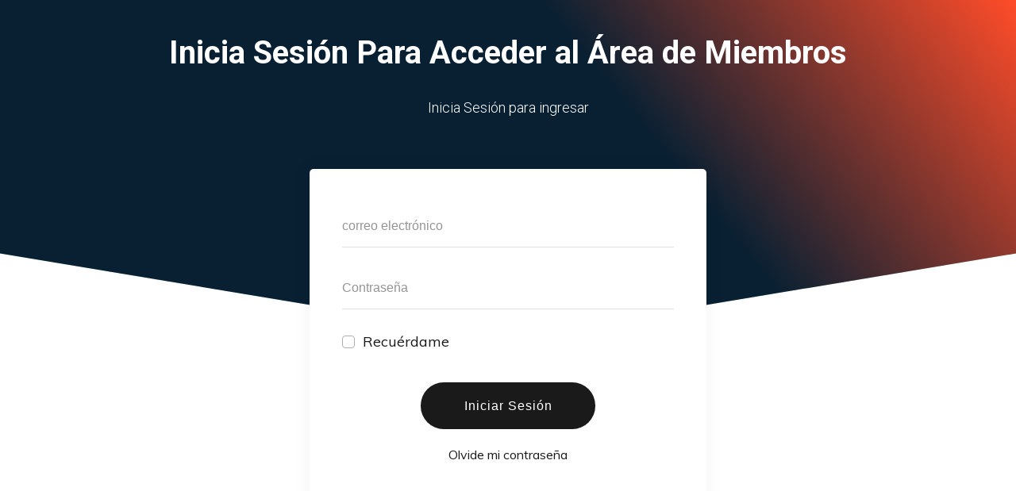

--- FILE ---
content_type: text/html; charset=UTF-8
request_url: https://porpartidadoble.com.mx/inicio-de-sesion/?ret=https://porpartidadoble.com.mx/course/semana-1-3-2-3-2-2-2-2-2-2-2-2-3-2/
body_size: 43434
content:
<!DOCTYPE html>
<!--[if IE 7]>
<html class="ie ie7" lang="es">
<![endif]-->
<!--[if IE 8]>
<html class="ie ie8" lang="es">
<![endif]-->
<!--[if !(IE 7) | !(IE 8)  ]><!-->
<html lang="es"class="tcb">
<!--<![endif]-->
<head>
		<meta charset="UTF-8"/>
				
			<meta name="viewport" content="width=device-width, initial-scale=1.0"/>

	<style type="text/css" id="tcb-style-base-page-4834"  onLoad="typeof window.lightspeedOptimizeStylesheet === 'function' && window.lightspeedOptimizeStylesheet()" class="tcb-lightspeed-style">.tve_lg_input_container.tve-new-checkbox .tve_lg_checkbox_wrapper[data-value="default"] .tve-checkmark{padding:1px;}.tve_lg_input_container.tve-new-checkbox .tve_lg_checkbox_wrapper[data-value="default"]:hover:not(.tve-state-expanded) .tve-checkmark{background-image:linear-gradient(rgba(255,255,255,0.9),rgba(255,255,255,0.9));background-color:var(--tcb-local-color-30800);border-color:var(--tcb-local-color-30800);}.tve_lg_input_container.tve-new-checkbox .tve_lg_checkbox_wrapper[data-value="default"].tve-state-expanded .tve-checkmark{border-color:var(--tcb-local-color-30800);}.tve_lg_input_container{position:relative;z-index:1 !important;}.tve_lg_input_container.tcb-lg-consent label{font-size:14px;line-height:1.3em;}.tve_lg_input_container input[type="text"],.tve_lg_input_container input[type="email"],.tve_lg_input_container input[type="password"],.tve_lg_input_container.tve_lg_checkbox{margin:10px 0px;}.tve_lg_input_container .tve-password-strength-wrapper{width:25%;position:absolute;right:20px;top:50%;transform:translateY(-50%);}.tve_lg_input_container .tve-password-strength-wrapper .tve-password-strength{background-color:rgb(232,232,232);height:13px;width:24.6%;float:left;margin:3px 0px;}.tve_lg_input_container .tve-password-strength-wrapper .tve-password-strength-text{display:none;}.thrv-login-element [type="radio"]:checked,.thrv-login-element [type="radio"]:not(:checked){position:absolute;opacity:0;}.thrv-login-element [type="radio"]:checked + label,.thrv-login-element [type="radio"]:not(:checked) + label{position:relative;cursor:pointer;line-height:20px;display:flex;}.thrv-login-element [type="radio"]:checked + label::before,.thrv-login-element [type="radio"]:not(:checked) + label::before{content:"";position:absolute;left:0px;top:0px;width:18px;height:18px;border:1px solid rgb(185,217,210);border-radius:100%;background:rgb(248,249,250);transition:all 0.5s ease 0s;}.thrv-login-element [type="radio"]:checked:hover + label::before,.thrv-login-element [type="radio"]:checked + label::before,.thrv-login-element [type="radio"]:not(:checked):hover + label::before{border-color:rgb(26,188,156);}.thrv-login-element [type="radio"]:disabled{border-color:rgb(194,193,193) !important;}.thrv-login-element [type="radio"]:disabled + label{color:rgb(193,192,192) !important;}.thrv-login-element [type="radio"]:checked + label::after,.thrv-login-element [type="radio"]:not(:checked) + label::after{content:"";width:12px;height:12px;background:rgb(26,188,156);position:absolute;top:4px;left:4px;border-radius:100%;transition:all 0.2s ease 0s;}.thrv-login-element [type="radio"]:not(:checked) + label::after{opacity:0;transform:scale(0);}.thrv-login-element [type="radio"]:checked + label::after{opacity:1;transform:scale(1);}.thrv-login-element [type="checkbox"]{position:absolute;opacity:0;}.thrv-login-element [type="checkbox"] + label{position:relative;cursor:pointer;padding:0px;display:inline-flex;align-items:flex-start;}.thrv-login-element [type="checkbox"] + label::before{content:"";margin-right:10px;display:inline-block;width:18px;height:18px;flex:0 0 18px;background:rgb(248,249,250);border:1px solid rgb(183,216,209);box-sizing:content-box;transition:all 0.5s ease 0s;}.thrv-login-element [type="checkbox"]:hover + label::before{background:rgb(255,255,255);border-color:rgb(26,188,156);}.thrv-login-element [type="checkbox"]:checked + label::before{background:rgb(26,188,156);border-color:rgb(26,188,156);}.thrv-login-element [type="checkbox"]:disabled + label{color:rgb(184,184,184);cursor:auto;}.thrv-login-element [type="checkbox"]:disabled + label::before{box-shadow:none;background:rgb(221,221,221);}.thrv-login-element [type="checkbox"]:checked + label::after{content:"";position:absolute;left:5px;top:9px;background:rgb(255,255,255);width:2px;height:2px;box-shadow:rgb(255,255,255) 2px 0px 0px,rgb(255,255,255) 4px 0px 0px,rgb(255,255,255) 4px -2px 0px,rgb(255,255,255) 4px -4px 0px,rgb(255,255,255) 4px -6px 0px,rgb(255,255,255) 4px -8px 0px;transform:rotate(45deg);}.tve_lead_generated_inputs_container,.thrv-login-element{--tcb-local-color-30800:rgb(59,136,253);--tcb-local-color-f2bba:rgba(59,136,253,0.1);--tcb-local-color-trewq:rgba(59,136,253,0.3);--tcb-local-color-poiuy:rgba(59,136,253,0.6);--tcb-local-color-f83d7:rgba(59,136,253,0.25);--tcb-local-color-3d798:rgba(59,136,253,0.4);--tcb-local-color-418a6:rgba(59,136,253,0.12);--tcb-local-color-a941t:rgba(59,136,253,0.05);--tcb-local-color-1ad9d:rgba(46,204,113,0.1);--tcb-local-color-2dbcc:rgb(136,231,253);--tcb-local-color-frty6:rgba(59,136,253,0.45);--tcb-local-color-flktr:rgba(59,136,253,0.8);--tcb-radio-size:20px;--tcb-checkbox-size:20px;--tve-color:var(--tcb-local-color-30800);}.tve-new-checkbox .tve_lg_checkbox_wrapper.tve-updated-dom label{position:relative !important;}.tve-new-checkbox .tve_lg_checkbox_wrapper.tve-updated-dom label .tve-input-option-text{cursor:pointer;z-index:10;}.tve-new-checkbox .tve_lg_checkbox_wrapper label{align-items:center;height:100%;width:100%;z-index:9;line-height:unset !important;color:inherit !important;position:absolute !important;padding-left:0px !important;}.tve-new-checkbox .tve_lg_checkbox_wrapper label::before,.tve-new-checkbox .tve_lg_checkbox_wrapper label::after{display:none !important;}.tve-new-checkbox.tcb-lg-consent label{cursor:pointer;padding:0px;display:flex;align-items:flex-start;position:relative !important;}.tve-new-checkbox.tcb-lg-consent label .tve-gdpr-text{cursor:pointer;}.tve-checkbox-grid{--h-gutter:25px;--v-gutter:5px;--cols:4;margin-left:calc(-1*var(--h-gutter));margin-top:calc(-1*var(--v-gutter));flex-wrap:wrap;}.tcb-lg-consent .tve-checkbox-grid{--v-gutter:0px;}.tcb-lg-consent .tve-checkbox-grid{--cols:1 !important;}.tcb-lg-consent input{display:none;}.tve_lg_checkbox_wrapper{margin-top:var(--v-gutter);max-width:calc(100%/var(--cols) - var(--h-gutter));flex:0 0 calc(100%/var(--cols));box-sizing:border-box !important;margin-left:var(--h-gutter) !important;}.tve_lg_input_container.tve-new-checkbox .tve-checkbox-grid{display:flex;}.tve_lg_input_container.tve-new-checkbox .tve-input-option-text{line-height:1em;margin:0px;padding:0px;word-break:break-word;min-width:10px;}.tve_lg_input_container.tve-new-checkbox .tve-checkmark{background-color:rgb(255,255,255);position:relative;border:1px solid rgb(175,175,175);width:var(--tcb-checkbox-size);height:var(--tcb-checkbox-size);display:inline-block;flex:0 0 auto;margin-right:10px;padding:2px;border-radius:4px;}.tve_lg_input_container.tve-new-checkbox .tve-checkmark svg{width:100%;height:100%;display:none;box-sizing:border-box;fill:var(--tcb-local-color-30800);}.tve_lg_input_container.tve-new-checkbox .tve-state-expanded .tve-checkmark svg{display:block;}.tve_lg_input_container.tve-new-checkbox .tve_lg_checkbox_wrapper{position:relative;box-sizing:border-box;}.thrv-page-section{position:relative;box-sizing:border-box !important;}.thrv-page-section .tve-page-section-out{position:absolute;width:100%;height:100%;left:0px;top:0px;box-sizing:border-box;transition:box-shadow 0.5s ease 0s;overflow:hidden;}.thrv-page-section.tve-height-update .tve-page-section-in{min-height:150px;}.thrv-page-section .tve-page-section-in{box-sizing:border-box;margin-right:auto;margin-left:auto;position:relative;z-index:1;min-height:40px;}.tve-page-section-in > .thrv_wrapper:first-child{margin-top:0px;}.tve-page-section-in > .thrv_wrapper:last-child{margin-bottom:0px;}.thrv_wrapper .tve-content-box-background{position:absolute;width:100%;left:0px;top:0px;overflow:hidden;background-clip:padding-box;height:100% !important;}.thrv_wrapper.thrv-content-box{box-sizing:border-box;position:relative;min-height:10px;}.thrv_wrapper.thrv-content-box div:not(.thrv_icon):not(.ui-resizable-handle):not(.tve-auxiliary-icon-element){box-sizing:border-box;}.tve-cb{display:inline-block;vertical-align:middle;clear:both;overflow:visible;width:100%;z-index:1;position:relative;min-height:10px;}.thrv-button{max-width:100%;margin-left:auto;margin-right:auto;display:table !important;}.thrv-button.thrv_wrapper{padding:0px;}a.tcb-button-link{background-color:rgb(26,188,156);padding:12px 15px;font-size:18px;box-sizing:border-box;display:inline-flex;align-items:center;overflow:hidden;width:100%;text-align:center;line-height:1.2em;}a.tcb-button-link:hover{background-color:rgb(21,162,136);}.thrv-button a.tcb-button-link{color:rgb(255,255,255);text-decoration:none !important;}a.tcb-button-link > span::before{position:absolute;content:"";display:none;top:-100px;bottom:-100px;width:1px;left:10px;background-color:rgb(0,121,0);}span.tcb-button-texts{color:inherit;display:block;flex:1 1 0%;position:relative;}span.tcb-button-texts > span{display:block;padding:0px;}.thrv_text_element a:not(.tcb-button-link){font-size:inherit;}.tcb-style-wrap strong{font-weight:var(--g-bold-weight,bold);}.tcb-plain-text{cursor:text;}.thrv_text_element{overflow-wrap:break-word;}.tve_flt .tve-login-form{width:100%;box-sizing:border-box;}.tve_flt .tve-login-form input,.tve_flt .tve-login-form input[type="password"],.tve_flt .tve-login-form input[type="email"],.tve_flt .tve-login-form input[type="text"]{box-sizing:border-box;background-color:rgb(255,255,255);padding:19px 20px;border:1px solid rgb(0,0,0);line-height:1em;width:100%;color:rgb(80,86,95);resize:vertical;outline:none;font-size:17px;}.tve_flt .tve-login-form input:hover,.tve_flt .tve-login-form input:focus,.tve_flt .tve-login-form input[type="password"]:hover,.tve_flt .tve-login-form input[type="password"]:focus,.tve_flt .tve-login-form input[type="email"]:hover,.tve_flt .tve-login-form input[type="email"]:focus,.tve_flt .tve-login-form input[type="text"]:hover,.tve_flt .tve-login-form input[type="text"]:focus{border-color:rgb(29,165,229);}.tve-login-form-item{position:relative;}.tve-login-form-item label{font-size:15px;color:rgb(0,0,0);margin-bottom:4px;}body:not(.tve_editor_page) .thrv-login-element{display:none;}.thrv-login-element.thrv_wrapper{box-sizing:border-box;}.thrv-login-element .tve-login-form input,.thrv-login-element .tve-login-form input[type="password"],.thrv-login-element .tve-login-form input[type="email"],.thrv-login-element .tve-login-form input[type="url"],.thrv-login-element .tve-login-form input[type="text"],.thrv-login-element .tve-login-form input[type="tel"],.thrv-login-element .tve-login-form select,.thrv-login-element .tve-login-form textarea{font-family:inherit;font-size:16px;font-weight:normal;font-stretch:normal;font-style:normal;line-height:1.5;padding:15px;color:rgba(10,10,10,0.6);border-radius:3px;border:2px solid rgba(10,10,10,0.2);margin:10px 0px;background-clip:padding-box;}.thrv-login-element .tve-login-form input.tcb-form-input-error,.thrv-login-element .tve-login-form input[type="password"].tcb-form-input-error,.thrv-login-element .tve-login-form input[type="email"].tcb-form-input-error,.thrv-login-element .tve-login-form input[type="url"].tcb-form-input-error,.thrv-login-element .tve-login-form input[type="text"].tcb-form-input-error,.thrv-login-element .tve-login-form input[type="tel"].tcb-form-input-error,.thrv-login-element .tve-login-form select.tcb-form-input-error,.thrv-login-element .tve-login-form textarea.tcb-form-input-error{border-color:rgba(217,43,43,0.55);}.thrv-login-element .tve-login-form input::placeholder,.thrv-login-element .tve-login-form input[type="password"]::placeholder,.thrv-login-element .tve-login-form input[type="email"]::placeholder,.thrv-login-element .tve-login-form input[type="url"]::placeholder,.thrv-login-element .tve-login-form input[type="text"]::placeholder,.thrv-login-element .tve-login-form input[type="tel"]::placeholder,.thrv-login-element .tve-login-form select::placeholder,.thrv-login-element .tve-login-form textarea::placeholder{color:rgba(10,10,10,0.6);opacity:0.7;}#tcb_landing_page .thrv-login-element .tcb-button-link,#tcb_landing_page .thrv-login-element input{font-family:inherit;font-weight:inherit;}.thrv-login-element,#tcb_landing_page .thrv-login-element,:not(.inc) .thrv-login-element{font-family:Rubik,sans-serif;font-size:14px;font-weight:normal;font-stretch:normal;font-style:normal;line-height:normal;color:rgb(80,86,95);}.thrv-login-element p,#tcb_landing_page .thrv-login-element p,:not(.inc) .thrv-login-element p{color:rgb(148,163,176);--tcb-applied-color:#94a3b0;font-size:15px;line-height:1.5;font-weight:inherit;font-style:inherit;margin:0px;padding:0px;text-align:left;}.thrv-login-element p.tcb-switch-state,#tcb_landing_page .thrv-login-element p.tcb-switch-state,:not(.inc) .thrv-login-element p.tcb-switch-state{margin:0px auto;text-align:center;}.thrv-login-element h2,#tcb_landing_page .thrv-login-element h2,:not(.inc) .thrv-login-element h2{color:rgb(148,163,176);--tcb-applied-color:#94a3b0;font-size:20px;font-weight:400;line-height:27px;font-style:inherit;text-align:left;background-color:transparent;padding:0px;margin:0px;}.thrv-login-element .thrv_text_element,#tcb_landing_page .thrv-login-element .thrv_text_element,:not(.inc) .thrv-login-element .thrv_text_element{margin:0px 0px 20px;}.thrv-login-element .thrv_text_element.tar-login-elem-link,#tcb_landing_page .thrv-login-element .thrv_text_element.tar-login-elem-link,:not(.inc) .thrv-login-element .thrv_text_element.tar-login-elem-link{margin:8px 0px 0px;}.thrv-login-element .thrv_text_element.tar-login-elem-h2,#tcb_landing_page .thrv-login-element .thrv_text_element.tar-login-elem-h2,:not(.inc) .thrv-login-element .thrv_text_element.tar-login-elem-h2{margin:40px 0px;}.thrv-login-element .thrv_text_element.tar-login-elem-h2 h2,#tcb_landing_page .thrv-login-element .thrv_text_element.tar-login-elem-h2 h2,:not(.inc) .thrv-login-element .thrv_text_element.tar-login-elem-h2 h2{text-align:center;}.thrv-login-element .thrv_text_element a,.thrv-login-element .thrv_text_element a:hover,#tcb_landing_page .thrv-login-element .thrv_text_element a,#tcb_landing_page .thrv-login-element .thrv_text_element a:hover,:not(.inc) .thrv-login-element .thrv_text_element a,:not(.inc) .thrv-login-element .thrv_text_element a:hover{color:rgb(29,165,229);background:transparent;font-weight:inherit;font-style:inherit;text-decoration:underline;}.thrv-login-element .tcb-login-form,.thrv-login-element .tcb-registration-form,#tcb_landing_page .thrv-login-element .tcb-login-form,#tcb_landing_page .thrv-login-element .tcb-registration-form,:not(.inc) .thrv-login-element .tcb-login-form,:not(.inc) .thrv-login-element .tcb-registration-form{margin:0px;padding:0px;}.thrv-login-element .tve-login-form .tcb-label,#tcb_landing_page .thrv-login-element .tve-login-form .tcb-label,:not(.inc) .thrv-login-element .tve-login-form .tcb-label{color:rgb(148,163,176);margin-bottom:3px;font-size:14px;padding:0px;cursor:pointer;}.thrv-login-element .tve-login-form input[type="checkbox"],#tcb_landing_page .thrv-login-element .tve-login-form input[type="checkbox"],:not(.inc) .thrv-login-element .tve-login-form input[type="checkbox"]{position:static;opacity:1;width:inherit;margin:0px 5px 0px 0px;vertical-align:middle;}.thrv-login-element .tar-login-submit .tcb-button-text,.thrv-login-element .tar-login-submit .tcb-secondary-text{color:rgb(255,255,255);--tcb-applied-color:#fff;}.thrv-login-element .tve_lg_checkbox_wrapper input[type="checkbox"]:not(#_){position:absolute;opacity:0;}.thrv-login-element .tve-login-form-input{position:relative;}.thrv-login-element .tve-login-form-input input{width:100%;box-sizing:border-box;}.thrv-login-element .tve-login-form-input .thrv_icon{margin:0px;font-size:24px;top:50%;}.thrv-login-element .tcb-remember-me-item{display:flex;align-items:center;}.thrv-login-element .tcb-remember-me-item .tve-new-checkbox{flex-grow:1;}.thrv-login-element .tcb-remember-me-item .tve-checkbox-grid{--cols:1;}.thrv-login-element .tcb-remember-me-item label{align-items:center;}.thrv-login-element .tve-login-form-item{text-align:left;}.thrv-login-element .tcb-form-loader-icon{z-index:11;}.thrv-login-element .thrv_wrapper.thrv_contentbox_shortcode{padding:25px 45px;margin-bottom:0px;margin-top:0px;}.thrv-login-element .thrv_wrapper.thrv_contentbox_shortcode .tve-content-box-background{background-color:rgba(0,0,0,0.02);border:1px solid rgba(10,10,10,0.1);}.thrv-login-element .tcb-lost-password-link{margin:0px 0px 10px;}.thrv-login-element .tcb-lost-password-link p{padding:0px;}.thrv-login-element .tcb-lost-password-link a{line-height:normal;}.thrv-login-element .tcb-form-loader{display:none;position:absolute;width:100%;height:100%;top:0px;left:0px;background:rgba(255,255,255,0.4);z-index:1;}.thrv-login-element .tcb-form-loader > span.tcb-form-loader-icon{animation:0.7s linear 0s infinite normal none running tcb-loader;display:inline-block;font-size:24px;line-height:24px;height:24px;width:24px;position:absolute;top:50%;left:50%;margin:-12px 0px 0px -12px;opacity:0.7;}.thrv-login-element .tcb-form-error:not(#_){padding:0px;position:relative;color:rgb(217,43,43);}.thrv-login-element .tve_lg_file + .tcb-form-error:not(#_){top:0px;}.thrv-login-element .tve_lg_file + .tcb-form-error:not(#_) + .tcb-file-list{margin-top:-10px;}.thrv-login-element .tve-captcha-container + .tcb-form-error{top:0px !important;}.thrv-login-element .tve-form-input{display:flex;flex-flow:column;}.thrv-login-element .tve-form-input > input{flex:1 1 0%;}.thrv-login-element .thrv-button{position:relative;}.thrv-login-element .tve-form-submit{display:flex;}.thrv-login-element .tve-form-submit button{border-width:0px;padding:15px;color:rgb(255,255,255);--tcb-applied-color:#fff;cursor:pointer;flex:1 1 0%;margin:40px 0px 0px;box-sizing:border-box;border-radius:5px;background-color:rgb(17,114,210);font-size:16px;font-weight:500;transition:all 0.15s ease 0s;}.thrv-login-element .tve-form-submit button:hover,.thrv-login-element .tve-form-submit button:active{background-image:none;box-shadow:none;opacity:0.9;}.tar-login-elem-button{display:block;width:100%;margin-bottom:0px;margin-top:20px;}.tar-login-elem-button:hover .tcb-button-link{background-image:linear-gradient(rgba(0,0,0,0.04),rgba(0,0,0,0.04));background-color:var(--tcb-local-color-62516,#1372d3);}.tar-login-elem-button .tcb-button-link{padding-top:15px;padding-bottom:15px;border:none;border-radius:5px;overflow:hidden;transition:background-color 0.15s ease 0s;background-color:var(--tcb-local-color-62516,#1372d3) !important;}.notifications-content-wrapper{position:fixed;opacity:1;}.notifications-content-wrapper.thrv_wrapper{padding:0px;margin:0px;}.notifications-content-wrapper.tcb-permanently-hidden{display:none !important;}.notifications-content-wrapper .notifications-content{display:none;flex-direction:column;}.notifications-content-wrapper:not(.notification-edit-mode){z-index:9999993;}.notifications-content-wrapper[data-position*="top"]{top:50px;}.notifications-content-wrapper[data-position*="middle"]{top:50%;transform:translateY(-50%);}.notifications-content-wrapper[data-position*="bottom"]{bottom:50px;}.notifications-content-wrapper[data-position*="left"]{left:50px;}.notifications-content-wrapper[data-position*="center"]{left:50%;transform:translateX(-50%);}.notifications-content-wrapper[data-position*="right"]{right:50px;}.notifications-content-wrapper[data-position="middle-center"]{transform:translate(-50%,-50%);}.notifications-content-wrapper.tcb-animated:not(.notification-edit-mode),.notifications-content-wrapper.tcb-animated.editor-preview{transition:top 0.7s ease 0s,bottom 0.7s ease 0s,left 0.7s ease 0s,right 0.7s ease 0s,opacity 0.7s ease-in-out 0s;}.notifications-content-wrapper.tcb-animated:not(.notification-edit-mode)[data-animation="down"][data-position*="bottom"],.notifications-content-wrapper.tcb-animated.editor-preview[data-animation="down"][data-position*="bottom"]{bottom:150%;}.notifications-content-wrapper.tcb-animated:not(.notification-edit-mode)[data-animation="down"][data-position*="top"],.notifications-content-wrapper.tcb-animated:not(.notification-edit-mode)[data-animation="down"][data-position*="middle"],.notifications-content-wrapper.tcb-animated.editor-preview[data-animation="down"][data-position*="top"],.notifications-content-wrapper.tcb-animated.editor-preview[data-animation="down"][data-position*="middle"]{top:-100%;}.notifications-content-wrapper.tcb-animated:not(.notification-edit-mode)[data-animation="up"][data-position*="bottom"],.notifications-content-wrapper.tcb-animated.editor-preview[data-animation="up"][data-position*="bottom"]{bottom:-100%;}.notifications-content-wrapper.tcb-animated:not(.notification-edit-mode)[data-animation="up"][data-position*="top"],.notifications-content-wrapper.tcb-animated:not(.notification-edit-mode)[data-animation="up"][data-position*="middle"],.notifications-content-wrapper.tcb-animated.editor-preview[data-animation="up"][data-position*="top"],.notifications-content-wrapper.tcb-animated.editor-preview[data-animation="up"][data-position*="middle"]{top:150%;}.notifications-content-wrapper.tcb-animated:not(.notification-edit-mode)[data-animation="left"][data-position*="right"],.notifications-content-wrapper.tcb-animated.editor-preview[data-animation="left"][data-position*="right"]{right:150%;}.notifications-content-wrapper.tcb-animated:not(.notification-edit-mode)[data-animation="left"][data-position*="left"],.notifications-content-wrapper.tcb-animated:not(.notification-edit-mode)[data-animation="left"][data-position*="center"],.notifications-content-wrapper.tcb-animated.editor-preview[data-animation="left"][data-position*="left"],.notifications-content-wrapper.tcb-animated.editor-preview[data-animation="left"][data-position*="center"]{left:-100%;}.notifications-content-wrapper.tcb-animated:not(.notification-edit-mode)[data-animation="right"][data-position*="right"],.notifications-content-wrapper.tcb-animated.editor-preview[data-animation="right"][data-position*="right"]{right:-100%;}.notifications-content-wrapper.tcb-animated:not(.notification-edit-mode)[data-animation="right"][data-position*="left"],.notifications-content-wrapper.tcb-animated:not(.notification-edit-mode)[data-animation="right"][data-position*="center"],.notifications-content-wrapper.tcb-animated.editor-preview[data-animation="right"][data-position*="left"],.notifications-content-wrapper.tcb-animated.editor-preview[data-animation="right"][data-position*="center"]{left:150%;}.notifications-content-wrapper.tcb-animated:not(.notification-edit-mode)[data-animation],.notifications-content-wrapper.tcb-animated.editor-preview[data-animation]{opacity:0;}.notifications-content-wrapper[data-state="success"] .notification-success{display:flex;}.notifications-content-wrapper[data-state="warning"] .notification-warning{display:flex;}.notifications-content-wrapper[data-state="error"] .notification-error{display:flex;}.tve_lg_checkbox_wrapper .tve-checkmark{--tcb-checkbox-size:14px;background-color:rgb(255,255,255);position:relative;border:1px solid rgb(175,175,175);width:var(--tcb-checkbox-size);height:var(--tcb-checkbox-size);display:inline-block;flex:0 0 auto;margin-right:10px;padding:2px;border-radius:4px;}.tve_lg_checkbox_wrapper .tve-checkmark svg{width:100%;height:100%;display:none;box-sizing:border-box;fill:var(--tcb-local-color-30800);}.tve_lg_checkbox_wrapper [type="checkbox"]{position:absolute;opacity:0;}.tve_lg_checkbox_wrapper.tve-state-expanded .tve-checkmark svg{display:block;}.tve_lg_checkbox_wrapper label{cursor:pointer;display:inline-flex;align-items:center;height:100%;width:100%;position:relative !important;}.tcb-permanently-hidden{display:none !important;}.tar-disabled{cursor:default;opacity:0.4;pointer-events:none;}.thrv-svg-icon svg{width:1em;height:1em;stroke-width:0;fill:currentcolor;stroke:currentcolor;}html{text-rendering:auto !important;}html body{text-rendering:auto !important;}body.tve_lp::before{content:none;}.thrv_wrapper{margin-top:20px;margin-bottom:20px;padding:1px;}.thrv_wrapper div{box-sizing:content-box;}.thrv_wrapper.tve-elem-default-pad{padding:20px;}.thrv_wrapper.thrv_text_element,.thrv_wrapper.thrv-page-section{margin:0px;}.tve_shortcode_editor h1{padding:0px;}p{font-size:1em;}.tvd-toast{justify-content:space-between;}.tvd-toast.tve-fe-message{top:50px;width:60%;padding:0px;color:rgb(0,0,0);max-width:500px;position:fixed;z-index:9999993;left:50%;}.tvd-toast.tve-fe-message .tve-toast-message{position:relative;left:-50%;background:rgb(255,255,255);box-shadow:rgb(167,167,167) 0px 0px 15px 0px;}.tvd-toast.tve-fe-message .tve-toast-icon-container{display:inline-block;width:50px;background:green;color:rgb(255,255,255);height:100%;position:absolute;}.tvd-toast.tve-fe-message .tve-toast-icon-container.tve-toast-error{background:red;}.tvd-toast.tve-fe-message .tve-toast-message-container{padding:20px 10px 20px 70px;margin:auto 0px;font-family:Roboto,sans-serif;font-size:16px;}.tvd-toast.tve-fe-message span{text-align:center;display:flex;justify-content:center;flex-direction:column;align-items:center;min-height:50px;height:100%;width:100%;}.tve-page-section-out[data-clip-id]{transform:rotateZ(0deg);}:not(#_s):not(#_s) .tcb-conditional-display-placeholder{position:relative;min-height:var(--tcb-container-height-d,100px) !important;}:not(#_s):not(#_s) .tcb-conditional-display-placeholder.thrv-page-section{box-sizing:border-box;margin:0px;}:not(#_s):not(#_s) .tcb-conditional-display-placeholder.thrv-content-box{box-sizing:border-box;}:not(#_s):not(#_s) .tcb-conditional-display-placeholder .tve-page-section-out,:not(#_s):not(#_s) .tcb-conditional-display-placeholder .tve-content-box-background{box-sizing:border-box;position:absolute;width:100%;height:100%;left:0px;top:0px;overflow:hidden;}.thrv_wrapper.thrv_contentbox_shortcode{position:relative;}.thrv_wrapper.thrv_text_element{padding:1px;}.landingpage-section{flex-shrink:1;position:relative;margin:0px;padding:0px;display:flex;justify-content:center;align-items:center;width:100%;z-index:1;box-sizing:border-box !important;}.landingpage-section .section-content{position:relative;z-index:1;margin-left:auto;margin-right:auto;height:100%;width:100%;max-width:100%;box-sizing:border-box !important;}.landingpage-section .section-background{box-sizing:border-box;height:100%;position:absolute;top:0px;overflow:hidden;width:100%;max-width:100%;z-index:0;}.landingpage-section.hide-section{display:none;}@media (max-width:1023px){:not(#_s):not(#_s) .tcb-conditional-display-placeholder{min-height:var(--tcb-container-height-t) !important;}}@media (max-width:767px){.tve_lg_input_container.tve-new-checkbox .tve-checkbox-grid{display:block;width:100%;}.tve_lg_input_container.tve-new-checkbox .tve_lg_checkbox_wrapper{max-width:100%;}html{overflow-x:hidden !important;}html,body{max-width:100vw !important;}.notifications-content-wrapper{transform:translateX(-50%);left:50% !important;right:unset !important;}.notifications-content-wrapper[data-position*="middle"]{transform:translate(-50%,-50%);}.notifications-content-wrapper[data-position*="top"]{top:0px;}.notifications-content-wrapper[data-position*="bottom"]{bottom:0px;}:not(#_s):not(#_s) .tcb-conditional-display-placeholder{min-height:var(--tcb-container-height-m) !important;}}@media only screen and (min-width:768px){.thrv-login-element{margin:0px auto;max-width:540px;width:100%;}}@media (max-width:1023px) and (min-width:768px){.notifications-content-wrapper[data-position*="top"]{top:20px;}.notifications-content-wrapper[data-position*="bottom"]{bottom:20px;}}@media screen and (max-device-width:480px){body{text-size-adjust:none;}}@keyframes tcb-loader{0%{transform:rotate(0deg);}100%{transform:rotate(359deg);}}</style>		<script type="text/javascript">
			window.flatStyles = window.flatStyles || ''

			window.lightspeedOptimizeStylesheet = function () {
				const currentStylesheet = document.querySelector( '.tcb-lightspeed-style:not([data-ls-optimized])' )

				if ( currentStylesheet ) {
					try {
						if ( currentStylesheet.sheet && currentStylesheet.sheet.cssRules ) {
							if ( window.flatStyles ) {
								if ( this.optimizing ) {
									setTimeout( window.lightspeedOptimizeStylesheet.bind( this ), 24 )
								} else {
									this.optimizing = true;

									let rulesIndex = 0;

									while ( rulesIndex < currentStylesheet.sheet.cssRules.length ) {
										const rule = currentStylesheet.sheet.cssRules[ rulesIndex ]
										/* remove rules that already exist in the page */
										if ( rule.type === CSSRule.STYLE_RULE && window.flatStyles.includes( `${rule.selectorText}{` ) ) {
											currentStylesheet.sheet.deleteRule( rulesIndex )
										} else {
											rulesIndex ++
										}
									}
									/* optimize, mark it such, move to the next file, append the styles we have until now */
									currentStylesheet.setAttribute( 'data-ls-optimized', '1' )

									window.flatStyles += currentStylesheet.innerHTML

									this.optimizing = false
								}
							} else {
								window.flatStyles = currentStylesheet.innerHTML
								currentStylesheet.setAttribute( 'data-ls-optimized', '1' )
							}
						}
					} catch ( error ) {
						console.warn( error )
					}

					if ( currentStylesheet.parentElement.tagName !== 'HEAD' ) {
						/* always make sure that those styles end up in the head */
						const stylesheetID = currentStylesheet.id;
						/**
						 * make sure that there is only one copy of the css
						 * e.g display CSS
						 */
						if ( ( ! stylesheetID || ( stylesheetID && ! document.querySelector( `head #${stylesheetID}` ) ) ) ) {
							document.head.prepend( currentStylesheet )
						} else {
							currentStylesheet.remove();
						}
					}
				}
			}

			window.lightspeedOptimizeFlat = function ( styleSheetElement ) {
				if ( document.querySelectorAll( 'link[href*="thrive_flat.css"]' ).length > 1 ) {
					/* disable this flat if we already have one */
					styleSheetElement.setAttribute( 'disabled', true )
				} else {
					/* if this is the first one, make sure he's in head */
					if ( styleSheetElement.parentElement.tagName !== 'HEAD' ) {
						document.head.append( styleSheetElement )
					}
				}
			}
		</script>
		<meta name='robots' content='index, follow, max-image-preview:large, max-snippet:-1, max-video-preview:-1' />

	<!-- This site is optimized with the Yoast SEO plugin v19.13 - https://yoast.com/wordpress/plugins/seo/ -->
	<title>Inicio de Sesión - Por Partida Doble</title>
	<link rel="canonical" href="https://porpartidadoble.com.mx/inicio-de-sesion/" />
	<meta property="og:locale" content="es_ES" />
	<meta property="og:type" content="article" />
	<meta property="og:title" content="Inicio de Sesión - Por Partida Doble" />
	<meta property="og:url" content="https://porpartidadoble.com.mx/inicio-de-sesion/" />
	<meta property="og:site_name" content="Por Partida Doble" />
	<meta property="article:modified_time" content="2023-06-03T03:16:09+00:00" />
	<meta property="og:image" content="https://porpartidadoble.com.mx/wp-content/uploads/2022/12/smartmockups_lbfsx57o.png" />
	<meta property="og:image:width" content="2560" />
	<meta property="og:image:height" content="1589" />
	<meta property="og:image:type" content="image/png" />
	<meta name="twitter:card" content="summary_large_image" />
	<meta name="twitter:label1" content="Tiempo de lectura" />
	<meta name="twitter:data1" content="1 minuto" />
	<script type="application/ld+json" class="yoast-schema-graph">{"@context":"https://schema.org","@graph":[{"@type":"WebPage","@id":"https://porpartidadoble.com.mx/inicio-de-sesion/","url":"https://porpartidadoble.com.mx/inicio-de-sesion/","name":"Inicio de Sesión - Por Partida Doble","isPartOf":{"@id":"https://porpartidadoble.com.mx/#website"},"primaryImageOfPage":{"@id":"https://porpartidadoble.com.mx/inicio-de-sesion/#primaryimage"},"image":{"@id":"https://porpartidadoble.com.mx/inicio-de-sesion/#primaryimage"},"thumbnailUrl":"https://porpartidadoble.com.mx/wp-content/uploads/2022/12/smartmockups_lbfsx57o.png","datePublished":"2023-01-08T04:09:37+00:00","dateModified":"2023-06-03T03:16:09+00:00","breadcrumb":{"@id":"https://porpartidadoble.com.mx/inicio-de-sesion/#breadcrumb"},"inLanguage":"es","potentialAction":[{"@type":"ReadAction","target":["https://porpartidadoble.com.mx/inicio-de-sesion/"]}]},{"@type":"ImageObject","inLanguage":"es","@id":"https://porpartidadoble.com.mx/inicio-de-sesion/#primaryimage","url":"https://porpartidadoble.com.mx/wp-content/uploads/2022/12/smartmockups_lbfsx57o.png","contentUrl":"https://porpartidadoble.com.mx/wp-content/uploads/2022/12/smartmockups_lbfsx57o.png","width":2560,"height":1589},{"@type":"BreadcrumbList","@id":"https://porpartidadoble.com.mx/inicio-de-sesion/#breadcrumb","itemListElement":[{"@type":"ListItem","position":1,"name":"Home","item":"https://porpartidadoble.com.mx/"},{"@type":"ListItem","position":2,"name":"Inicio de Sesión"}]},{"@type":"WebSite","@id":"https://porpartidadoble.com.mx/#website","url":"https://porpartidadoble.com.mx/","name":"Por Partida Doble","description":"Nuestra misión es inspirarte a elegir el deporte como un estilo de vida","potentialAction":[{"@type":"SearchAction","target":{"@type":"EntryPoint","urlTemplate":"https://porpartidadoble.com.mx/?s={search_term_string}"},"query-input":"required name=search_term_string"}],"inLanguage":"es"}]}</script>
	<!-- / Yoast SEO plugin. -->


<link rel='dns-prefetch' href='//www.googletagmanager.com' />
<link rel='dns-prefetch' href='//transactions.sendowl.com' />
<link rel="alternate" type="application/rss+xml" title="Por Partida Doble &raquo; Feed" href="https://porpartidadoble.com.mx/feed/" />
<link rel="alternate" type="application/rss+xml" title="Por Partida Doble &raquo; Feed de los comentarios" href="https://porpartidadoble.com.mx/comments/feed/" />
<script type="text/javascript">
/* <![CDATA[ */
window._wpemojiSettings = {"baseUrl":"https:\/\/s.w.org\/images\/core\/emoji\/15.0.3\/72x72\/","ext":".png","svgUrl":"https:\/\/s.w.org\/images\/core\/emoji\/15.0.3\/svg\/","svgExt":".svg","source":{"concatemoji":"https:\/\/porpartidadoble.com.mx\/wp-includes\/js\/wp-emoji-release.min.js?ver=6.6.2"}};
/*! This file is auto-generated */
!function(i,n){var o,s,e;function c(e){try{var t={supportTests:e,timestamp:(new Date).valueOf()};sessionStorage.setItem(o,JSON.stringify(t))}catch(e){}}function p(e,t,n){e.clearRect(0,0,e.canvas.width,e.canvas.height),e.fillText(t,0,0);var t=new Uint32Array(e.getImageData(0,0,e.canvas.width,e.canvas.height).data),r=(e.clearRect(0,0,e.canvas.width,e.canvas.height),e.fillText(n,0,0),new Uint32Array(e.getImageData(0,0,e.canvas.width,e.canvas.height).data));return t.every(function(e,t){return e===r[t]})}function u(e,t,n){switch(t){case"flag":return n(e,"\ud83c\udff3\ufe0f\u200d\u26a7\ufe0f","\ud83c\udff3\ufe0f\u200b\u26a7\ufe0f")?!1:!n(e,"\ud83c\uddfa\ud83c\uddf3","\ud83c\uddfa\u200b\ud83c\uddf3")&&!n(e,"\ud83c\udff4\udb40\udc67\udb40\udc62\udb40\udc65\udb40\udc6e\udb40\udc67\udb40\udc7f","\ud83c\udff4\u200b\udb40\udc67\u200b\udb40\udc62\u200b\udb40\udc65\u200b\udb40\udc6e\u200b\udb40\udc67\u200b\udb40\udc7f");case"emoji":return!n(e,"\ud83d\udc26\u200d\u2b1b","\ud83d\udc26\u200b\u2b1b")}return!1}function f(e,t,n){var r="undefined"!=typeof WorkerGlobalScope&&self instanceof WorkerGlobalScope?new OffscreenCanvas(300,150):i.createElement("canvas"),a=r.getContext("2d",{willReadFrequently:!0}),o=(a.textBaseline="top",a.font="600 32px Arial",{});return e.forEach(function(e){o[e]=t(a,e,n)}),o}function t(e){var t=i.createElement("script");t.src=e,t.defer=!0,i.head.appendChild(t)}"undefined"!=typeof Promise&&(o="wpEmojiSettingsSupports",s=["flag","emoji"],n.supports={everything:!0,everythingExceptFlag:!0},e=new Promise(function(e){i.addEventListener("DOMContentLoaded",e,{once:!0})}),new Promise(function(t){var n=function(){try{var e=JSON.parse(sessionStorage.getItem(o));if("object"==typeof e&&"number"==typeof e.timestamp&&(new Date).valueOf()<e.timestamp+604800&&"object"==typeof e.supportTests)return e.supportTests}catch(e){}return null}();if(!n){if("undefined"!=typeof Worker&&"undefined"!=typeof OffscreenCanvas&&"undefined"!=typeof URL&&URL.createObjectURL&&"undefined"!=typeof Blob)try{var e="postMessage("+f.toString()+"("+[JSON.stringify(s),u.toString(),p.toString()].join(",")+"));",r=new Blob([e],{type:"text/javascript"}),a=new Worker(URL.createObjectURL(r),{name:"wpTestEmojiSupports"});return void(a.onmessage=function(e){c(n=e.data),a.terminate(),t(n)})}catch(e){}c(n=f(s,u,p))}t(n)}).then(function(e){for(var t in e)n.supports[t]=e[t],n.supports.everything=n.supports.everything&&n.supports[t],"flag"!==t&&(n.supports.everythingExceptFlag=n.supports.everythingExceptFlag&&n.supports[t]);n.supports.everythingExceptFlag=n.supports.everythingExceptFlag&&!n.supports.flag,n.DOMReady=!1,n.readyCallback=function(){n.DOMReady=!0}}).then(function(){return e}).then(function(){var e;n.supports.everything||(n.readyCallback(),(e=n.source||{}).concatemoji?t(e.concatemoji):e.wpemoji&&e.twemoji&&(t(e.twemoji),t(e.wpemoji)))}))}((window,document),window._wpemojiSettings);
/* ]]> */
</script>

<link rel='stylesheet' id='tve_style_family_tve_flt-css' href='https://porpartidadoble.com.mx/wp-content/plugins/thrive-visual-editor/editor/css/thrive_flat.css?ver=10.1' type='text/css' media='all' />
<style id='wp-emoji-styles-inline-css' type='text/css'>

	img.wp-smiley, img.emoji {
		display: inline !important;
		border: none !important;
		box-shadow: none !important;
		height: 1em !important;
		width: 1em !important;
		margin: 0 0.07em !important;
		vertical-align: -0.1em !important;
		background: none !important;
		padding: 0 !important;
	}
</style>
<link rel='stylesheet' id='wp-block-library-css' href='https://porpartidadoble.com.mx/wp-includes/css/dist/block-library/style.min.css?ver=6.6.2' type='text/css' media='all' />


<link rel='stylesheet' id='tve-ult-main-frame-css-css' href='https://porpartidadoble.com.mx/wp-content/plugins/thrive-ultimatum/tcb-bridge/assets/css/placeholders.css?ver=3.21.1' type='text/css' media='all' />
<link rel='stylesheet' id='tvo-frontend-css' href='https://porpartidadoble.com.mx/wp-content/plugins/thrive-ovation/tcb-bridge/frontend/css/frontend.css?ver=6.6.2' type='text/css' media='all' />
<link rel='stylesheet' id='thrive-theme-landingpage-front-css' href='https://porpartidadoble.com.mx/wp-content/themes/thrive-theme/inc/assets/dist/landingpage-front.css?ver=10.1' type='text/css' media='all' />
<link rel='stylesheet' id='thrive-theme-css' href='https://porpartidadoble.com.mx/wp-content/themes/thrive-theme/style.css?ver=10.1' type='text/css' media='all' />
<script type="text/javascript" src="https://porpartidadoble.com.mx/wp-includes/js/jquery/jquery.min.js?ver=3.7.1" id="jquery-core-js"></script>
<script type="text/javascript" src="https://porpartidadoble.com.mx/wp-includes/js/jquery/jquery-migrate.min.js?ver=3.4.1" id="jquery-migrate-js"></script>
<script type="text/javascript" src="https://porpartidadoble.com.mx/wp-includes/js/imagesloaded.min.js?ver=5.0.0" id="imagesloaded-js"></script>
<script type="text/javascript" src="https://porpartidadoble.com.mx/wp-includes/js/masonry.min.js?ver=4.2.2" id="masonry-js"></script>
<script type="text/javascript" src="https://porpartidadoble.com.mx/wp-includes/js/jquery/jquery.masonry.min.js?ver=3.1.2b" id="jquery-masonry-js"></script>
<script type="text/javascript" id="tve_frontend-js-extra">
/* <![CDATA[ */
var tve_frontend_options = {"ajaxurl":"https:\/\/porpartidadoble.com.mx\/wp-admin\/admin-ajax.php","is_editor_page":"","page_events":[],"is_single":"1","social_fb_app_id":"","dash_url":"https:\/\/porpartidadoble.com.mx\/wp-content\/plugins\/thrive-apprentice\/thrive-dashboard","queried_object":{"ID":4834,"post_author":"1"},"query_vars":{"page":"","pagename":"inicio-de-sesion","certificate_u":""},"$_POST":[],"translations":{"Copy":"Copy","empty_username":"ERROR: The username field is empty.","empty_password":"ERROR: The password field is empty.","empty_login":"ERROR: Enter a username or email address.","min_chars":"At least %s characters are needed","no_headings":"No headings found","registration_err":{"required_field":"<strong>Error<\/strong>: This field is required","required_email":"<strong>Error<\/strong>: Please type your email address.","invalid_email":"<strong>Error<\/strong>: The email address isn&#8217;t correct.","passwordmismatch":"<strong>Error<\/strong>: Password mismatch"}},"routes":{"posts":"https:\/\/porpartidadoble.com.mx\/wp-json\/tcb\/v1\/posts","video_reporting":"https:\/\/porpartidadoble.com.mx\/wp-json\/tcb\/v1\/video-reporting","courses":"https:\/\/porpartidadoble.com.mx\/wp-json\/tva\/v1\/course_list_element","certificate_search":"https:\/\/porpartidadoble.com.mx\/wp-json\/tva\/v1\/certificate\/search","assessments":"https:\/\/porpartidadoble.com.mx\/wp-json\/tva\/v1\/user\/assessment","testimonials":"https:\/\/porpartidadoble.com.mx\/wp-json\/tcb\/v1\/testimonials"},"nonce":"63c7360bf6","allow_video_src":"","google_client_id":null,"google_api_key":null,"facebook_app_id":null,"lead_generation_custom_tag_apis":["activecampaign","aweber","convertkit","drip","klicktipp","mailchimp","sendlane","zapier"],"post_request_data":[],"user_profile_nonce":"75afe560e4","ip":"216.73.216.184","current_user":[],"post_id":"4834","post_title":"Inicio de Sesi\u00f3n","post_type":"page","post_url":"https:\/\/porpartidadoble.com.mx\/inicio-de-sesion\/","is_lp":"minimal-login-page-2","conditional_display":{"is_tooltip_dismissed":false}};
/* ]]> */
</script>
<script type="text/javascript" src="https://porpartidadoble.com.mx/wp-content/plugins/thrive-visual-editor/editor/js/dist/modules/general.min.js?ver=10.1" id="tve_frontend-js"></script>

<!-- Fragmento de código de Google Analytics añadido por Site Kit -->
<script type="text/javascript" src="https://www.googletagmanager.com/gtag/js?id=UA-292609749-1" id="google_gtagjs-js" async></script>
<script type="text/javascript" id="google_gtagjs-js-after">
/* <![CDATA[ */
window.dataLayer = window.dataLayer || [];function gtag(){dataLayer.push(arguments);}
gtag('set', 'linker', {"domains":["porpartidadoble.com.mx"]} );
gtag("js", new Date());
gtag("set", "developer_id.dZTNiMT", true);
gtag("config", "UA-292609749-1", {"anonymize_ip":true});
gtag("config", "G-DDKX6W3PTB");
/* ]]> */
</script>

<!-- Final del fragmento de código de Google Analytics añadido por Site Kit -->
<script type="text/javascript" id="theme-frontend-js-extra">
/* <![CDATA[ */
var thrive_front_localize = {"comments_form":{"error_defaults":{"email":"Email address invalid","url":"Website address invalid","required":"Required field missing"}},"routes":{"posts":"https:\/\/porpartidadoble.com.mx\/wp-json\/tcb\/v1\/posts","frontend":"https:\/\/porpartidadoble.com.mx\/wp-json\/ttb\/v1\/frontend"},"tar_post_url":"?tve=true&action=architect&from_theme=1","is_editor":"","ID":"2040","template_url":"?tve=true&action=architect&from_tar=4834","pagination_url":{"template":"https:\/\/porpartidadoble.com.mx\/inicio-de-sesion\/page\/[thrive_page_number]\/?ret=https%3A%2F%2Fporpartidadoble.com.mx%2Fcourse%2Fsemana-1-3-2-3-2-2-2-2-2-2-2-2-3-2%2F","base":"https:\/\/porpartidadoble.com.mx\/inicio-de-sesion\/?ret=https%3A%2F%2Fporpartidadoble.com.mx%2Fcourse%2Fsemana-1-3-2-3-2-2-2-2-2-2-2-2-3-2%2F"},"sidebar_visibility":[],"is_singular":"1","is_user_logged_in":""};
/* ]]> */
</script>
<script type="text/javascript" src="https://porpartidadoble.com.mx/wp-content/themes/thrive-theme/inc/assets/dist/frontend.min.js?ver=10.1" id="theme-frontend-js"></script>
<link rel="https://api.w.org/" href="https://porpartidadoble.com.mx/wp-json/" /><link rel="alternate" title="JSON" type="application/json" href="https://porpartidadoble.com.mx/wp-json/wp/v2/pages/4834" /><link rel="EditURI" type="application/rsd+xml" title="RSD" href="https://porpartidadoble.com.mx/xmlrpc.php?rsd" />
<meta name="generator" content="WordPress 6.6.2" />
<link rel='shortlink' href='https://porpartidadoble.com.mx/?p=4834' />
<link rel="alternate" title="oEmbed (JSON)" type="application/json+oembed" href="https://porpartidadoble.com.mx/wp-json/oembed/1.0/embed?url=https%3A%2F%2Fporpartidadoble.com.mx%2Finicio-de-sesion%2F" />
<link rel="alternate" title="oEmbed (XML)" type="text/xml+oembed" href="https://porpartidadoble.com.mx/wp-json/oembed/1.0/embed?url=https%3A%2F%2Fporpartidadoble.com.mx%2Finicio-de-sesion%2F&#038;format=xml" />
<meta name="generator" content="Site Kit by Google 1.90.1" /><!-- Global site tag (gtag.js) - Google Ads: 10947977368 -->
<script async src="https://www.googletagmanager.com/gtag/js?id=AW-10947977368"></script>
<script>
  window.dataLayer = window.dataLayer || [];
  function gtag(){dataLayer.push(arguments);}
  gtag('js', new Date());

  gtag('config', 'AW-10947977368');
</script>


<meta name="p:domain_verify" content="40d189efef28413340f9cd65f0eff1ff"/>
<!-- Meta Pixel Code -->
<script>
  !function(f,b,e,v,n,t,s)
  {if(f.fbq)return;n=f.fbq=function(){n.callMethod?
  n.callMethod.apply(n,arguments):n.queue.push(arguments)};
  if(!f._fbq)f._fbq=n;n.push=n;n.loaded=!0;n.version='2.0';
  n.queue=[];t=b.createElement(e);t.async=!0;
  t.src=v;s=b.getElementsByTagName(e)[0];
  s.parentNode.insertBefore(t,s)}(window, document,'script',
  'https://connect.facebook.net/en_US/fbevents.js');
  fbq('init', '1084062245544192');
  fbq('track', 'PageView');
</script>
<noscript><img height="1" width="1" style="display:none"
  src="https://www.facebook.com/tr?id=1084062245544192&ev=PageView&noscript=1"
/></noscript>
<!-- End Meta Pixel Code -->
<meta name="facebook-domain-verification" content="p0dw4gli1w2omiqk1du3ud14e6er93" />
<!-- Deadline Funnel --><script type="text/javascript" data-cfasync="false">function SendUrlToDeadlineFunnel(e){var r,t,c,a,h,n,o,A,i = "ABCDEFGHIJKLMNOPQRSTUVWXYZabcdefghijklmnopqrstuvwxyz0123456789+/=",d=0,l=0,s="",u=[];if(!e)return e;do r=e.charCodeAt(d++),t=e.charCodeAt(d++),c=e.charCodeAt(d++),A=r<<16|t<<8|c,a=A>>18&63,h=A>>12&63,n=A>>6&63,o=63&A,u[l++]=i.charAt(a)+i.charAt(h)+i.charAt(n)+i.charAt(o);while(d<e.length);s=u.join("");var C=e.length%3;var decoded = (C?s.slice(0,C-3):s)+"===".slice(C||3);decoded = decoded.replace("+", "-");decoded = decoded.replace("/", "_");return decoded;} var dfUrl = SendUrlToDeadlineFunnel(location.href); var dfParentUrlValue;try {dfParentUrlValue = window.parent.location.href;} catch(err) {if(err.name === "SecurityError") {dfParentUrlValue = document.referrer;}}var dfParentUrl = (parent !== window) ? ("/" + SendUrlToDeadlineFunnel(dfParentUrlValue)) : "";(function() {var s = document.createElement("script");s.type = "text/javascript";s.async = true;s.setAttribute("data-scriptid", "dfunifiedcode");s.src ="https://a.deadlinefunnel.com/unified/reactunified.bundle.js?userIdHash=eyJpdiI6InllR2RWS2tjV1MwNFU5RHFzR3RXUkE9PSIsInZhbHVlIjoicE9qOWJ6MlFxQ24vYVZHVDExeFhMQT09IiwibWFjIjoiYjAxNzg3ODM3ZjEwODQ2YWZlZGI1ZWRkODEzNzJmMGY0YTczMDhiOGFjZGQwODZiMjdkZjkxZWQ2ODZmN2M1MSJ9&pageFromUrl="+dfUrl+"&parentPageFromUrl="+dfParentUrl;var s2 = document.getElementsByTagName("script")[0];s2.parentNode.insertBefore(s, s2);})();</script><!-- End Deadline Funnel -->
<meta name="getlinko-verify-code" content="getlinko-verify-8ff1d6c43fb3fdcc345b3e62681c632d530822e2"/>
<style type="text/css" id="tve_global_variables">:root{--tcb-color-0:rgb(48, 155, 174);--tcb-color-0-h:189;--tcb-color-0-s:56%;--tcb-color-0-l:43%;--tcb-color-0-a:1;--tcb-color-1:rgb(10, 75, 94);--tcb-color-1-h:193;--tcb-color-1-s:80%;--tcb-color-1-l:20%;--tcb-color-1-a:1;--tcb-color-2:rgb(255, 255, 255);--tcb-color-2-h:0;--tcb-color-2-s:0%;--tcb-color-2-l:100%;--tcb-color-2-a:1;--tcb-color-3:rgb(213, 241, 240);--tcb-color-3-h:177;--tcb-color-3-s:49%;--tcb-color-3-l:89%;--tcb-color-3-a:1;--tcb-background-author-image:url(https://secure.gravatar.com/avatar/325ca5d2149ed311a8e6c491fc3707ff?s=256&d=mm&r=g);--tcb-background-user-image:url();--tcb-background-featured-image-thumbnail:url(https://porpartidadoble.com.mx/wp-content/uploads/2022/12/smartmockups_lbfsx57o.png);--tcb-skin-color-0:hsla(var(--tcb-theme-main-master-h,52), var(--tcb-theme-main-master-s,100%), var(--tcb-theme-main-master-l,59%), var(--tcb-theme-main-master-a,1));--tcb-skin-color-0-h:var(--tcb-theme-main-master-h,52);--tcb-skin-color-0-s:var(--tcb-theme-main-master-s,100%);--tcb-skin-color-0-l:var(--tcb-theme-main-master-l,59%);--tcb-skin-color-0-a:var(--tcb-theme-main-master-a,1);--tcb-skin-color-1:hsla(calc(var(--tcb-theme-main-master-h,52) - 0 ), calc(var(--tcb-theme-main-master-s,100%) - 20% ), calc(var(--tcb-theme-main-master-l,59%) - 4% ), 0.5);--tcb-skin-color-1-h:calc(var(--tcb-theme-main-master-h,52) - 0 );--tcb-skin-color-1-s:calc(var(--tcb-theme-main-master-s,100%) - 20% );--tcb-skin-color-1-l:calc(var(--tcb-theme-main-master-l,59%) - 4% );--tcb-skin-color-1-a:0.5;--tcb-skin-color-2:rgb(248, 248, 248);--tcb-skin-color-2-h:0;--tcb-skin-color-2-s:0%;--tcb-skin-color-2-l:97%;--tcb-skin-color-2-a:1;--tcb-skin-color-3:hsla(calc(var(--tcb-theme-main-master-h,52) + 30 ), 85%, 13%, 1);--tcb-skin-color-3-h:calc(var(--tcb-theme-main-master-h,52) + 30 );--tcb-skin-color-3-s:85%;--tcb-skin-color-3-l:13%;--tcb-skin-color-3-a:1;--tcb-skin-color-4:rgb(12, 17, 21);--tcb-skin-color-4-h:206;--tcb-skin-color-4-s:27%;--tcb-skin-color-4-l:6%;--tcb-skin-color-4-a:1;--tcb-skin-color-5:rgb(106, 107, 108);--tcb-skin-color-5-h:210;--tcb-skin-color-5-s:0%;--tcb-skin-color-5-l:41%;--tcb-skin-color-5-a:1;--tcb-skin-color-8:hsla(calc(var(--tcb-theme-main-master-h,52) - 0 ), calc(var(--tcb-theme-main-master-s,100%) - 20% ), calc(var(--tcb-theme-main-master-l,59%) - 4% ), 0.18);--tcb-skin-color-8-h:calc(var(--tcb-theme-main-master-h,52) - 0 );--tcb-skin-color-8-s:calc(var(--tcb-theme-main-master-s,100%) - 20% );--tcb-skin-color-8-l:calc(var(--tcb-theme-main-master-l,59%) - 4% );--tcb-skin-color-8-a:0.18;--tcb-skin-color-9:hsla(calc(var(--tcb-theme-main-master-h,52) - 3 ), 56%, 96%, 1);--tcb-skin-color-9-h:calc(var(--tcb-theme-main-master-h,52) - 3 );--tcb-skin-color-9-s:56%;--tcb-skin-color-9-l:96%;--tcb-skin-color-9-a:1;--tcb-skin-color-10:hsla(calc(var(--tcb-theme-main-master-h,52) - 21 ), 100%, 81%, 1);--tcb-skin-color-10-h:calc(var(--tcb-theme-main-master-h,52) - 21 );--tcb-skin-color-10-s:100%;--tcb-skin-color-10-l:81%;--tcb-skin-color-10-a:1;--tcb-skin-color-13:hsla(calc(var(--tcb-theme-main-master-h,52) - 0 ), calc(var(--tcb-theme-main-master-s,100%) - 20% ), calc(var(--tcb-theme-main-master-l,59%) - 23% ), 0.5);--tcb-skin-color-13-h:calc(var(--tcb-theme-main-master-h,52) - 0 );--tcb-skin-color-13-s:calc(var(--tcb-theme-main-master-s,100%) - 20% );--tcb-skin-color-13-l:calc(var(--tcb-theme-main-master-l,59%) - 23% );--tcb-skin-color-13-a:0.5;--tcb-skin-color-14:rgb(230, 230, 230);--tcb-skin-color-14-h:0;--tcb-skin-color-14-s:0%;--tcb-skin-color-14-l:90%;--tcb-skin-color-14-a:1;--tcb-skin-color-16:hsla(calc(var(--tcb-theme-main-master-h,52) - 0 ), 3%, 36%, 1);--tcb-skin-color-16-h:calc(var(--tcb-theme-main-master-h,52) - 0 );--tcb-skin-color-16-s:3%;--tcb-skin-color-16-l:36%;--tcb-skin-color-16-a:1;--tcb-skin-color-18:hsla(calc(var(--tcb-theme-main-master-h,52) - 1 ), calc(var(--tcb-theme-main-master-s,100%) - 21% ), calc(var(--tcb-theme-main-master-l,59%) - 5% ), 0.8);--tcb-skin-color-18-h:calc(var(--tcb-theme-main-master-h,52) - 1 );--tcb-skin-color-18-s:calc(var(--tcb-theme-main-master-s,100%) - 21% );--tcb-skin-color-18-l:calc(var(--tcb-theme-main-master-l,59%) - 5% );--tcb-skin-color-18-a:0.8;--tcb-skin-color-19:hsla(calc(var(--tcb-theme-main-master-h,52) - 3 ), 56%, 96%, 0.85);--tcb-skin-color-19-h:calc(var(--tcb-theme-main-master-h,52) - 3 );--tcb-skin-color-19-s:56%;--tcb-skin-color-19-l:96%;--tcb-skin-color-19-a:0.85;--tcb-skin-color-20:hsla(calc(var(--tcb-theme-main-master-h,52) - 3 ), 56%, 96%, 0.9);--tcb-skin-color-20-h:calc(var(--tcb-theme-main-master-h,52) - 3 );--tcb-skin-color-20-s:56%;--tcb-skin-color-20-l:96%;--tcb-skin-color-20-a:0.9;--tcb-skin-color-21:hsla(calc(var(--tcb-theme-main-master-h,52) - 210 ), calc(var(--tcb-theme-main-master-s,100%) - 100% ), calc(var(--tcb-theme-main-master-l,59%) + 41% ), 1);--tcb-skin-color-21-h:calc(var(--tcb-theme-main-master-h,52) - 210 );--tcb-skin-color-21-s:calc(var(--tcb-theme-main-master-s,100%) - 100% );--tcb-skin-color-21-l:calc(var(--tcb-theme-main-master-l,59%) + 41% );--tcb-skin-color-21-a:1;--tcb-skin-color-22:rgb(255, 255, 255);--tcb-skin-color-22-h:0;--tcb-skin-color-22-s:0%;--tcb-skin-color-22-l:100%;--tcb-skin-color-22-a:1;--tcb-skin-color-23:rgb(32, 65, 71);--tcb-skin-color-23-h:189;--tcb-skin-color-23-s:37%;--tcb-skin-color-23-l:20%;--tcb-skin-color-23-a:1;--tcb-skin-color-24:rgb(20, 20, 20);--tcb-skin-color-24-h:0;--tcb-skin-color-24-s:0%;--tcb-skin-color-24-l:7%;--tcb-skin-color-24-a:1;--tcb-skin-color-25:hsla(calc(var(--tcb-theme-main-master-h,52) - 0 ), calc(var(--tcb-theme-main-master-s,100%) - 17% ), calc(var(--tcb-theme-main-master-l,59%) + 4% ), 0.04);--tcb-skin-color-25-h:calc(var(--tcb-theme-main-master-h,52) - 0 );--tcb-skin-color-25-s:calc(var(--tcb-theme-main-master-s,100%) - 17% );--tcb-skin-color-25-l:calc(var(--tcb-theme-main-master-l,59%) + 4% );--tcb-skin-color-25-a:0.04;--tcb-skin-color-26:hsla(calc(var(--tcb-theme-main-master-h,52) + 1 ), calc(var(--tcb-theme-main-master-s,100%) - 16% ), calc(var(--tcb-theme-main-master-l,59%) + 5% ), 0.12);--tcb-skin-color-26-h:calc(var(--tcb-theme-main-master-h,52) + 1 );--tcb-skin-color-26-s:calc(var(--tcb-theme-main-master-s,100%) - 16% );--tcb-skin-color-26-l:calc(var(--tcb-theme-main-master-l,59%) + 5% );--tcb-skin-color-26-a:0.12;--tcb-skin-color-27:hsla(calc(var(--tcb-theme-main-master-h,52) + 10 ), calc(var(--tcb-theme-main-master-s,100%) - 16% ), calc(var(--tcb-theme-main-master-l,59%) + 13% ), 1);--tcb-skin-color-27-h:calc(var(--tcb-theme-main-master-h,52) + 10 );--tcb-skin-color-27-s:calc(var(--tcb-theme-main-master-s,100%) - 16% );--tcb-skin-color-27-l:calc(var(--tcb-theme-main-master-l,59%) + 13% );--tcb-skin-color-27-a:1;--tcb-skin-color-28:hsla(calc(var(--tcb-theme-main-master-h,52) + 2 ), 43%, 82%, 1);--tcb-skin-color-28-h:calc(var(--tcb-theme-main-master-h,52) + 2 );--tcb-skin-color-28-s:43%;--tcb-skin-color-28-l:82%;--tcb-skin-color-28-a:1;--tcb-skin-color-29:hsla(calc(var(--tcb-theme-main-master-h,52) - 0 ), calc(var(--tcb-theme-main-master-s,100%) - 16% ), calc(var(--tcb-theme-main-master-l,59%) + 6% ), 0.4);--tcb-skin-color-29-h:calc(var(--tcb-theme-main-master-h,52) - 0 );--tcb-skin-color-29-s:calc(var(--tcb-theme-main-master-s,100%) - 16% );--tcb-skin-color-29-l:calc(var(--tcb-theme-main-master-l,59%) + 6% );--tcb-skin-color-29-a:0.4;--tcb-skin-color-30:hsla(calc(var(--tcb-theme-main-master-h,52) - 1 ), calc(var(--tcb-theme-main-master-s,100%) - 17% ), calc(var(--tcb-theme-main-master-l,59%) + 4% ), 0.85);--tcb-skin-color-30-h:calc(var(--tcb-theme-main-master-h,52) - 1 );--tcb-skin-color-30-s:calc(var(--tcb-theme-main-master-s,100%) - 17% );--tcb-skin-color-30-l:calc(var(--tcb-theme-main-master-l,59%) + 4% );--tcb-skin-color-30-a:0.85;--tcb-main-master-h:9;--tcb-main-master-s:100%;--tcb-main-master-l:58%;--tcb-main-master-a:1;--tcb-theme-main-master-h:9;--tcb-theme-main-master-s:100%;--tcb-theme-main-master-l:58%;--tcb-theme-main-master-a:1;--tva-skin-color-0:hsla(calc(var(--tva-main-master-h,210) + 1 ), calc(var(--tva-main-master-s,77%) - 33% ), calc(var(--tva-main-master-l,54%) - 2% ), 1);--tva-skin-color-0-h:calc(var(--tva-main-master-h,210) + 1 );--tva-skin-color-0-s:calc(var(--tva-main-master-s,77%) - 33% );--tva-skin-color-0-l:calc(var(--tva-main-master-l,54%) - 2% );--tva-skin-color-0-a:1;--tva-skin-color-1:hsla(calc(var(--tva-main-master-h,210) - 2 ), 82%, 89%, 1);--tva-skin-color-1-h:calc(var(--tva-main-master-h,210) - 2 );--tva-skin-color-1-s:82%;--tva-skin-color-1-l:89%;--tva-skin-color-1-a:1;--tva-skin-color-4:hsla(var(--tva-main-master-h,210), var(--tva-main-master-s,77%), var(--tva-main-master-l,54%), 1);--tva-skin-color-4-h:var(--tva-main-master-h,210);--tva-skin-color-4-s:var(--tva-main-master-s,77%);--tva-skin-color-4-l:var(--tva-main-master-l,54%);--tva-skin-color-4-a:1;--tva-skin-color-5:hsla(calc(var(--tva-main-master-h,210) - 0 ), calc(var(--tva-main-master-s,77%) + 18% ), calc(var(--tva-main-master-l,54%) + 14% ), 0.9);--tva-skin-color-5-h:calc(var(--tva-main-master-h,210) - 0 );--tva-skin-color-5-s:calc(var(--tva-main-master-s,77%) + 18% );--tva-skin-color-5-l:calc(var(--tva-main-master-l,54%) + 14% );--tva-skin-color-5-a:0.9;--tva-skin-color-7:hsla(calc(var(--tva-main-master-h,210) - 0 ), 28%, 97%, 1);--tva-skin-color-7-h:calc(var(--tva-main-master-h,210) - 0 );--tva-skin-color-7-s:28%;--tva-skin-color-7-l:97%;--tva-skin-color-7-a:1;--tva-skin-color-8:hsla(calc(var(--tva-main-master-h,210) - 0 ), 28%, 97%, 0.95);--tva-skin-color-8-h:calc(var(--tva-main-master-h,210) - 0 );--tva-skin-color-8-s:28%;--tva-skin-color-8-l:97%;--tva-skin-color-8-a:0.95;--tva-skin-color-9:hsla(calc(var(--tva-main-master-h,210) + 9 ), calc(var(--tva-main-master-s,77%) + 5% ), calc(var(--tva-main-master-l,54%) + 16% ), 1);--tva-skin-color-9-h:calc(var(--tva-main-master-h,210) + 9 );--tva-skin-color-9-s:calc(var(--tva-main-master-s,77%) + 5% );--tva-skin-color-9-l:calc(var(--tva-main-master-l,54%) + 16% );--tva-skin-color-9-a:1;--tva-skin-color-10:hsla(calc(var(--tva-main-master-h,210) - 0 ), calc(var(--tva-main-master-s,77%) + 5% ), calc(var(--tva-main-master-l,54%) + 8% ), 0.12);--tva-skin-color-10-h:calc(var(--tva-main-master-h,210) - 0 );--tva-skin-color-10-s:calc(var(--tva-main-master-s,77%) + 5% );--tva-skin-color-10-l:calc(var(--tva-main-master-l,54%) + 8% );--tva-skin-color-10-a:0.12;--tva-skin-color-11:rgb(255, 255, 255);--tva-skin-color-11-h:0;--tva-skin-color-11-s:0%;--tva-skin-color-11-l:100%;--tva-skin-color-11-a:1;--tva-skin-color-12:rgb(255, 255, 255);--tva-skin-color-12-h:0;--tva-skin-color-12-s:0%;--tva-skin-color-12-l:100%;--tva-skin-color-12-a:1;--tva-skin-color-13:rgba(0, 0, 0, 0.05);--tva-skin-color-13-h:0;--tva-skin-color-13-s:0%;--tva-skin-color-13-l:0%;--tva-skin-color-13-a:0.05;--tva-skin-color-14:hsla(calc(var(--tva-main-master-h,210) - 0 ), calc(var(--tva-main-master-s,77%) + 4% ), calc(var(--tva-main-master-l,54%) + 7% ), 0.05);--tva-skin-color-14-h:calc(var(--tva-main-master-h,210) - 0 );--tva-skin-color-14-s:calc(var(--tva-main-master-s,77%) + 4% );--tva-skin-color-14-l:calc(var(--tva-main-master-l,54%) + 7% );--tva-skin-color-14-a:0.05;--tva-skin-color-15:hsla(calc(var(--tva-main-master-h,210) + 1 ), 44%, 24%, 1);--tva-skin-color-15-h:calc(var(--tva-main-master-h,210) + 1 );--tva-skin-color-15-s:44%;--tva-skin-color-15-l:24%;--tva-skin-color-15-a:1;--tcb-main-master-h:9;--tcb-main-master-s:100%;--tcb-main-master-l:58%;--tcb-main-master-a:1;--tva-main-master-h:9;--tva-main-master-s:100%;--tva-main-master-l:58%;--tva-main-master-a:1;}</style><link type="text/css" rel="stylesheet" class="thrive-external-font" href="https://fonts.googleapis.com/css?family=Literata:400,400i,600,600i,700,700i&#038;subset=latin&#038;display=swap"><link type="text/css" rel="stylesheet" class="thrive-external-font" href="https://fonts.googleapis.com/css?family=Muli:400,400i,800,800i,700,700i,500,500i&#038;subset=latin&#038;display=swap"><link type="text/css" rel="stylesheet" class="thrive-external-font" href="https://fonts.googleapis.com/css?family=Hind:400,600,300&#038;subset=latin&#038;display=swap"><style type="text/css" id="thrive-default-styles">@media (min-width: 300px) { .tcb-style-wrap h1{ color:var(--tcb-skin-color-4);--tcb-applied-color:var$(--tcb-skin-color-4);font-family:Literata;--g-regular-weight:400;font-weight:var(--g-bold-weight, bold);font-size:40px;background-color:rgba(0, 0, 0, 0);font-style:normal;margin:0px;padding-top:0px;padding-bottom:24px;text-decoration:rgba(10, 10, 10, 0.85);text-transform:none;border-left:0px none rgba(10, 10, 10, 0.85);--g-bold-weight:600;line-height:1.3em; }.tcb-style-wrap h2{ font-family:Literata;--g-regular-weight:400;font-weight:var(--g-bold-weight, bold);color:var(--tcb-skin-color-4);--tcb-applied-color:var$(--tcb-skin-color-4);--g-bold-weight:600;padding-top:0px;margin-top:0px;padding-bottom:24px;margin-bottom:0px;font-size:34px;line-height:1.4em; }.tcb-style-wrap h3{ font-family:Literata;--g-regular-weight:400;font-weight:var(--g-bold-weight, bold);color:var(--tcb-skin-color-4);--tcb-applied-color:var$(--tcb-skin-color-4);--g-bold-weight:600;padding-top:0px;margin-top:0px;padding-bottom:24px;margin-bottom:0px;font-size:24px;line-height:1.4em; }.tcb-style-wrap h4{ font-family:Literata;--g-regular-weight:400;font-weight:var(--g-bold-weight, bold);color:var(--tcb-skin-color-4);--tcb-applied-color:var$(--tcb-skin-color-4);--g-bold-weight:600;padding-top:0px;margin-top:0px;padding-bottom:24px;margin-bottom:0px;font-size:20px;line-height:1.4em; }.tcb-style-wrap h5{ font-family:Literata;--g-regular-weight:400;font-weight:var(--g-bold-weight, bold);color:var(--tcb-skin-color-4);--tcb-applied-color:var$(--tcb-skin-color-4);--g-bold-weight:600;padding-top:0px;margin-top:0px;padding-bottom:24px;margin-bottom:0px;line-height:1.4em; }.tcb-style-wrap h6{ font-family:Literata;--g-regular-weight:400;font-weight:var(--g-bold-weight, bold);color:var(--tcb-skin-color-4);--tcb-applied-color:var$(--tcb-skin-color-4);--g-bold-weight:600;padding-top:0px;margin-top:0px;padding-bottom:24px;margin-bottom:0px;line-height:1.6em; }.tcb-style-wrap p{ color:var(--tcb-skin-color-5);--tcb-applied-color:var$(--tcb-skin-color-5);font-family:Muli;--g-regular-weight:400;--g-bold-weight:800;font-weight:var(--g-regular-weight, normal);font-size:18px;padding-top:0px;margin-top:0px;padding-bottom:24px;margin-bottom:0px; }:not(.inc) .thrv_text_element a:not(.tcb-button-link), :not(.inc) .tcb-styled-list a, :not(.inc) .tcb-numbered-list a, .tve-input-option-text a, .tcb-post-content p a, .tcb-post-content li a, .tcb-post-content blockquote a, .tcb-post-content pre a{ --tcb-applied-color:var$(--tcb-skin-color-5);font-family:inherit;--g-regular-weight:400;--g-bold-weight:800;font-weight:var(--g-regular-weight, normal);font-size:inherit;text-decoration-line:none;--eff:none;text-decoration-color:var(--eff-color, currentColor);color:var(--tcb-skin-color-0); }:not(.inc) .thrv_text_element a:not(.tcb-button-link):hover, :not(.inc) .tcb-styled-list a:hover, :not(.inc) .tcb-numbered-list a:hover, .tve-input-option-text a:hover, .tcb-post-content p a:hover, .tcb-post-content li a:hover, .tcb-post-content blockquote a:hover, .tcb-post-content pre a:hover { text-decoration-line:none;--eff:none;text-decoration-color:var(--eff-color, currentColor);color:var(--tcb-skin-color-3); }.tcb-style-wrap ul:not([class*="menu"]), .tcb-style-wrap ol{ color:var(--tcb-skin-color-5);--tcb-applied-color:var$(--tcb-skin-color-5);font-family:Muli;--g-regular-weight:400;--g-bold-weight:800;font-weight:var(--g-regular-weight, normal);font-size:18px;margin-top:0px;margin-bottom:0px;padding-top:0px;padding-bottom:12px;padding-left:0px; }.tcb-style-wrap li:not([class*="menu"]){ color:var(--tcb-skin-color-5);--tcb-applied-color:var$(--tcb-skin-color-5);font-family:Muli;--g-regular-weight:400;--g-bold-weight:800;font-weight:var(--g-regular-weight, normal);font-size:18px;line-height:1.4em;padding-bottom:16px;margin-bottom:0px; }body, .tcb-plain-text{ color:var(--tcb-skin-color-5);--tcb-applied-color:var$(--tcb-skin-color-5);font-family:Muli;--g-regular-weight:400;--g-bold-weight:800;font-weight:var(--g-regular-weight, normal);font-size:18px; } }@media (max-width: 1023px) { .tcb-style-wrap h1{ font-size:36px;padding-bottom:22px;margin-bottom:0px; }.tcb-style-wrap h2{ padding-bottom:22px;margin-bottom:0px;font-size:28px; }.tcb-style-wrap h3{ padding-bottom:22px;margin-bottom:0px;font-size:22px; }.tcb-style-wrap h4{ padding-bottom:22px;margin-bottom:0px; }.tcb-style-wrap h5{ padding-bottom:22px;margin-bottom:0px; }.tcb-style-wrap h6{ padding-bottom:22px;margin-bottom:0px; }.tcb-style-wrap p{ padding-bottom:22px;margin-bottom:0px;padding-top:0px;margin-top:0px; }.tcb-style-wrap ul:not([class*="menu"]), .tcb-style-wrap ol{ padding-top:0px;padding-bottom:4px; }.tcb-style-wrap li:not([class*="menu"]){ line-height:1.75em;--tcb-typography-line-height:1.75em;padding-bottom:14px;margin-bottom:0px; } }@media (max-width: 767px) { .tcb-style-wrap h1{ font-size:28px;padding-bottom:20px;margin-bottom:0px; }.tcb-style-wrap h2{ font-size:24px;padding-bottom:20px;margin-bottom:0px; }.tcb-style-wrap h3{ font-size:22px;padding-bottom:20px;margin-bottom:0px; }.tcb-style-wrap h4{ font-size:20px;padding-bottom:20px;margin-bottom:0px; }.tcb-style-wrap h5{ padding-bottom:20px;margin-bottom:0px; }.tcb-style-wrap h6{ padding-bottom:20px;margin-bottom:0px; }.tcb-style-wrap p{ padding-bottom:20px;margin-bottom:0px;padding-top:0px;margin-top:0px; }.tcb-style-wrap ul:not([class*="menu"]), .tcb-style-wrap ol{ padding-left:0px;padding-bottom:4px;padding-top:0px; }.tcb-style-wrap li:not([class*="menu"]){ padding-bottom:10px;margin-bottom:0px; } }</style><link rel="icon" href="https://porpartidadoble.com.mx/wp-content/uploads/2022/04/LOGO-PPD-40-×-40-px.png" sizes="32x32" />
<link rel="icon" href="https://porpartidadoble.com.mx/wp-content/uploads/2022/04/LOGO-PPD-40-×-40-px.png" sizes="192x192" />
<link rel="apple-touch-icon" href="https://porpartidadoble.com.mx/wp-content/uploads/2022/04/LOGO-PPD-40-×-40-px.png" />
<meta name="msapplication-TileImage" content="https://porpartidadoble.com.mx/wp-content/uploads/2022/04/LOGO-PPD-40-×-40-px.png" />
			<style class="tve_custom_style">@import url("//fonts.googleapis.com/css?family=Roboto:300,700,400,100,500&subset=latin");@media (min-width: 300px){[data-css="tve-u-1719d6e9b13"]{max-width: 900px;--tve-color: rgb(255,255,255);text-align: center;--tve-font-weight: var(--g-regular-weight,normal);--tve-font-family: Roboto;--g-regular-weight: 300;--g-bold-weight: 700;min-height: 1px !important;}[data-css="tve-u-1719d6eed73"]{padding: 40px 40px 250px !important;}[data-css="tve-u-1719d6f2375"]{clip-path: url("#clip-bottom-47ed21030f95b");-webkit-clip-path: url("#clip-bottom-47ed21030f95b");background-image: linear-gradient(51deg,rgb(8,32,50) 0%,rgb(8,32,50) 63%,rgb(255,76,41) 100%,rgba(155,246,218,0.88) 100%),url("//porpartidadoble.com.mx/wp-content/uploads/tcb_lp_templates/templates/css/images/Checkout_Minimal-2_bg_01.jpg") !important;background-size: auto,cover !important;background-position: 50% 50%,50% 50% !important;background-attachment: scroll,scroll !important;background-repeat: no-repeat,no-repeat !important;--background-image: linear-gradient(51deg,rgb(8,32,50) 0%,rgb(8,32,50) 63%,rgb(255,76,41) 100%,rgba(155,246,218,0.88) 100%),url("//porpartidadoble.com.mx/wp-content/uploads/tcb_lp_templates/templates/css/images/Checkout_Minimal-2_bg_01.jpg") !important;--background-size: auto,cover !important;--background-position: 50% 50%,50% 50% !important;--background-attachment: scroll,scroll !important;--background-repeat: no-repeat,no-repeat !important;--tve-applied-background-image: linear-gradient(51deg,rgb(8,32,50) 0%,rgb(8,32,50) 63%,rgb(255,76,41) 100%,rgba(155,246,218,0.88) 100%),url("//porpartidadoble.com.mx/wp-content/uploads/tcb_lp_templates/templates/css/images/Checkout_Minimal-2_bg_01.jpg") !important;}:not(#tve) [data-css="tve-u-1719d6e9b13"] p,:not(#tve) [data-css="tve-u-1719d6e9b13"] li,:not(#tve) [data-css="tve-u-1719d6e9b13"] blockquote,:not(#tve) [data-css="tve-u-1719d6e9b13"] address,:not(#tve) [data-css="tve-u-1719d6e9b13"] .tcb-plain-text,:not(#tve) [data-css="tve-u-1719d6e9b13"] label,:not(#tve) [data-css="tve-u-1719d6e9b13"] h1,:not(#tve) [data-css="tve-u-1719d6e9b13"] h2,:not(#tve) [data-css="tve-u-1719d6e9b13"] h3,:not(#tve) [data-css="tve-u-1719d6e9b13"] h4,:not(#tve) [data-css="tve-u-1719d6e9b13"] h5,:not(#tve) [data-css="tve-u-1719d6e9b13"] h6{color: var(--tve-color,rgb(255,255,255));--tcb-applied-color: var$(--tve-color,rgb(255,255,255));}:not(#tve) [data-css="tve-u-1719d6e9b13"] p,:not(#tve) [data-css="tve-u-1719d6e9b13"] li,:not(#tve) [data-css="tve-u-1719d6e9b13"] blockquote,:not(#tve) [data-css="tve-u-1719d6e9b13"] address,:not(#tve) [data-css="tve-u-1719d6e9b13"] .tcb-plain-text,:not(#tve) [data-css="tve-u-1719d6e9b13"] label{font-weight: var(--tve-font-weight,var(--g-regular-weight,normal));font-family: var(--tve-font-family,Roboto);}:not(#tve) [data-css="tve-u-1719d709ef5"]{--g-regular-weight: 300;--g-bold-weight: 700;font-family: Roboto !important;padding-bottom: 0px !important;margin-bottom: 0px !important;font-size: 40px !important;}:not(#tve) [data-css="tve-u-1719d709ef5"] strong{font-weight: 700 !important;}[data-css="tve-u-1719d719363"]{margin-bottom: 25px !important;}:not(#tve) [data-css="tve-u-1719d71ddef"]{font-size: 18px !important;}[data-css="tve-u-1719d722d9f"]{max-width: 500px;float: none;top: -214px;margin-left: auto !important;margin-right: auto !important;margin-top: 0px !important;position: relative !important;padding: 40px !important;z-index: 10 !important;}[data-css="tve-u-1719d72607f"]{border-radius: 5px;overflow: hidden;box-shadow: rgba(0,0,0,0.04) 0px 0px 23px 3px;background-color: rgb(255,255,255) !important;}[data-css="tve-u-1719d729003"]{text-align: center;min-height: 313px;}[data-css="tve-u-1719d722d9f"] > .tve-cb{justify-content: center;display: flex;flex-direction: column;}.tve_post_lp > div > :not(#tve){--page-section-max-width: 1080px;}#login-175035cbf6c .tcb-lg-consent .tve_lg_checkbox_wrapper{--tcb-local-color-30800: rgb(26,26,26);--tcb-local-color-f2bba: rgba(253,59,59,0.1);--tcb-local-color-trewq: rgba(253,59,59,0.3);--tcb-local-color-frty6: rgb(0,0,0);--tcb-local-color-flktr: rgba(253,59,59,0.8);--tve-color: hsla(var(--tcb-main-master-h),var(--tcb-main-master-s,0%),var(--tcb-main-master-l,10%),1);--tve-applied---tve-color: hsla(var(--tcb-main-master-h),var(--tcb-main-master-s,0%),var(--tcb-main-master-l,10%),1);}[data-css="tve-u-174fe4a4603"]{--tcb-local-default-master-h: var(--tcb-main-master-h,0);--tcb-local-default-master-s: var(--tcb-main-master-s,0%);--tcb-local-default-master-l: var(--tcb-main-master-l,10%);--tcb-main-master-s: 0%;--tcb-main-master-l: 10%;--form-color: none;float: none;width: 100%;--tcb-main-master-h: 0;padding: 1px !important;margin: 0px auto !important;}:not(#tve) [data-css="tve-u-175035cbf35"]{color: hsla(var(--tcb-main-master-h),var(--tcb-main-master-s,0%),var(--tcb-main-master-l,10%),1) !important;--tve-applied-color: hsla(var(--tcb-main-master-h),var(--tcb-main-master-s,0%),var(--tcb-main-master-l,10%),1) !important;text-decoration-line: none !important;--eff: none !important;text-decoration-color: var(--eff-color,currentColor) !important;}:not(#tve) [data-css="tve-u-175035cbf37"]{color: hsla(var(--tcb-main-master-h),var(--tcb-main-master-s,0%),var(--tcb-main-master-l,10%),1) !important;--tve-applied-color: hsla(var(--tcb-main-master-h),var(--tcb-main-master-s,0%),var(--tcb-main-master-l,10%),1) !important;text-decoration-line: none !important;--eff: none !important;text-decoration-color: var(--eff-color,currentColor) !important;}:not(#tve) [data-css="tve-u-175035cbf42"]{color: hsla(var(--tcb-main-master-h),var(--tcb-main-master-s,0%),var(--tcb-main-master-l,10%),1) !important;--tve-applied-color: hsla(var(--tcb-main-master-h),var(--tcb-main-master-s,0%),var(--tcb-main-master-l,10%),1) !important;text-decoration-line: none !important;--eff: none !important;text-decoration-color: var(--eff-color,currentColor) !important;}:not(#tve) [data-css="tve-u-175035cbf49"]{color: hsla(var(--tcb-main-master-h),var(--tcb-main-master-s,0%),var(--tcb-main-master-l,10%),1) !important;--tve-applied-color: hsla(var(--tcb-main-master-h),var(--tcb-main-master-s,0%),var(--tcb-main-master-l,10%),1) !important;text-decoration-line: none !important;--eff: none !important;text-decoration-color: var(--eff-color,currentColor) !important;}:not(#tve) [data-css="tve-u-175035cbf4f"]{color: hsla(var(--tcb-main-master-h),var(--tcb-main-master-s,0%),var(--tcb-main-master-l,10%),1) !important;--tve-applied-color: hsla(var(--tcb-main-master-h),var(--tcb-main-master-s,0%),var(--tcb-main-master-l,10%),1) !important;text-decoration-line: none !important;--eff: none !important;text-decoration-color: var(--eff-color,currentColor) !important;}#login-175035cbf6c .tar-login-elem-button:not(.tcb-excluded-from-group-item) .tcb-button-link{border-radius: 100px;overflow: hidden;letter-spacing: var(--tve-letter-spacing,1px);background-color: var(--tcb-local-color-9bd08) !important;padding: 20px !important;}:not(#tve) #login-175035cbf6c .tar-login-elem-button:not(.tcb-excluded-from-group-item) .tcb-button-link{font-size: var(--tve-font-size,16px) !important;}#login-175035cbf6c .tar-login-elem-button:not(.tcb-excluded-from-group-item){--tve-font-size: 16px;--tve-font-weight: var(--g-regular-weight,normal);--tve-letter-spacing: 1px;--tcb-local-color-1bda9: rgb(19,114,211);--tve-color: rgb(255,255,255);float: none;display: block;max-width: 220px;width: 220px;--tcb-local-color-9bd08: rgb(26,26,26) !important;margin-left: auto !important;margin-right: auto !important;}:not(#tve) #login-175035cbf6c .tar-login-elem-button:not(.tcb-excluded-from-group-item) .tcb-button-link span{font-weight: var(--tve-font-weight,var(--g-regular-weight,normal));color: var(--tve-color,rgb(255,255,255));--tcb-applied-color: var$(--tve-color,rgb(255,255,255));}:not(#tve) #login-175035cbf6c .tar-login-elem-button:not(.tcb-excluded-from-group-item):hover .tcb-button-link{background-color: var(--tcb-local-color-9bd08) !important;background-image: linear-gradient(rgba(255,255,255,0.06),rgba(255,255,255,0.06)) !important;background-size: auto !important;background-position: 50% 50% !important;background-attachment: scroll !important;background-repeat: no-repeat !important;}#login-175035cbf6c .tcb-lg-consent .tve_lg_checkbox_wrapper .tve-checkmark{--tcb-checkbox-size: 16px;}:not(#tve) #login-175035cbf6c .tcb-lg-consent .tve_lg_checkbox_wrapper .tve-input-option-text{--tcb-applied-color: var$(--tve-color,hsla(var(--tcb-main-master-h),var(--tcb-main-master-s,0%),var(--tcb-main-master-l,10%),1));color: var(--tve-color,hsla(var(--tcb-main-master-h),var(--tcb-main-master-s,0%),var(--tcb-main-master-l,10%),1)) !important;--tve-applied-color: var$(--tve-color,hsla(var(--tcb-main-master-h),var(--tcb-main-master-s,0%),var(--tcb-main-master-l,10%),1)) !important;}:not(#tve) [data-css="tve-u-175035cbf34"]{color: rgba(27,27,27,0.4) !important;--tcb-applied-color: rgba(27,27,27,0.4) !important;--tve-applied-color: rgba(27,27,27,0.4) !important;padding-bottom: 8px !important;margin-bottom: 0px !important;font-size: 16px !important;}:not(#tve) [data-css="tve-u-175035cbf36"]{color: rgba(27,27,27,0.4) !important;--tcb-applied-color: rgba(27,27,27,0.4) !important;--tve-applied-color: rgba(27,27,27,0.4) !important;padding-bottom: 8px !important;margin-bottom: 0px !important;font-size: 16px !important;}:not(#tve) [data-css="tve-u-175035cbf41"]{color: rgba(27,27,27,0.4) !important;--tcb-applied-color: rgba(27,27,27,0.4) !important;--tve-applied-color: rgba(27,27,27,0.4) !important;padding-bottom: 8px !important;margin-bottom: 0px !important;font-size: 16px !important;}:not(#tve) [data-css="tve-u-175035cbf48"]{color: rgba(27,27,27,0.4) !important;--tcb-applied-color: rgba(27,27,27,0.4) !important;--tve-applied-color: rgba(27,27,27,0.4) !important;padding-bottom: 8px !important;margin-bottom: 0px !important;font-size: 16px !important;}:not(#tve) [data-css="tve-u-175035cbf4e"]{color: rgba(27,27,27,0.4) !important;--tcb-applied-color: rgba(27,27,27,0.4) !important;--tve-applied-color: rgba(27,27,27,0.4) !important;padding-bottom: 8px !important;margin-bottom: 0px !important;font-size: 16px !important;}:not(#tve) [data-css="tve-u-175035cbf50"]{color: rgba(27,27,27,0.4) !important;--tcb-applied-color: rgba(27,27,27,0.4) !important;--tve-applied-color: rgba(27,27,27,0.4) !important;padding-bottom: 8px !important;margin-bottom: 0px !important;font-size: 16px !important;}:not(#tve) [data-css="tve-u-175035cbf51"]{color: hsla(var(--tcb-main-master-h),var(--tcb-main-master-s,0%),var(--tcb-main-master-l,10%),1) !important;--tve-applied-color: hsla(var(--tcb-main-master-h),var(--tcb-main-master-s,0%),var(--tcb-main-master-l,10%),1) !important;text-decoration-line: none !important;--eff: none !important;text-decoration-color: var(--eff-color,currentColor) !important;}:not(#tve) [data-css="tve-u-175035cbf35"]:hover{text-decoration-line: underline !important;--eff: thin !important;text-decoration-color: var(--eff-color,currentColor) !important;}:not(#tve) [data-css="tve-u-175035cbf37"]:hover{text-decoration-line: underline !important;--eff: thin !important;text-decoration-color: var(--eff-color,currentColor) !important;}:not(#tve) [data-css="tve-u-175035cbf42"]:hover{text-decoration-line: underline !important;--eff: thin !important;text-decoration-color: var(--eff-color,currentColor) !important;}:not(#tve) [data-css="tve-u-175035cbf49"]:hover{text-decoration-line: underline !important;--eff: thin !important;text-decoration-color: var(--eff-color,currentColor) !important;}:not(#tve) [data-css="tve-u-175035cbf4f"]:hover{text-decoration-line: underline !important;--eff: thin !important;text-decoration-color: var(--eff-color,currentColor) !important;}:not(#tve) [data-css="tve-u-175035cbf51"]:hover{text-decoration-line: underline !important;--eff: thin !important;text-decoration-color: var(--eff-color,currentColor) !important;}:not(#tve) #login-175035cbf6c .tve-login-form-input:not(.tcb-excluded-from-group-item) input,:not(#tve) #login-175035cbf6c .tve-login-form-input:not(.tcb-excluded-from-group-item) input::placeholder,:not(#tve) #login-175035cbf6c .tve-login-form-input:not(.tcb-excluded-from-group-item) textarea,:not(#tve) #login-175035cbf6c .tve-login-form-input:not(.tcb-excluded-from-group-item) textarea::placeholder{color: var(--tve-color,rgba(0,0,0,0.6));--tve-applied-color: var$(--tve-color,rgba(0,0,0,0.6));--tcb-applied-color: var$(--tve-color,rgba(0,0,0,0.6));}#login-175035cbf6c .tve-login-form-input:not(.tcb-excluded-from-group-item){--tve-color: rgba(0,0,0,0.6);--tve-applied---tve-color: rgba(0,0,0,0.6);}#login-175035cbf6c .tve-login-form-input:not(.tcb-excluded-from-group-item) input,#login-175035cbf6c .tve-login-form-input:not(.tcb-excluded-from-group-item) textarea{border-top: none;border-right: none;border-bottom: 1px solid rgba(0,0,0,0.12);border-left: none;border-image: initial;--tve-applied-border: none;border-radius: 0px;overflow: hidden;padding: 14px 0px !important;margin-bottom: 20px !important;margin-top: 5px !important;}:not(#tve) #login-175035cbf6c .tve-login-form-input:not(.tcb-excluded-from-group-item):hover input,:not(#tve) #login-175035cbf6c .tve-login-form-input:not(.tcb-excluded-from-group-item):hover textarea{border-bottom: 1px solid rgba(0,0,0,0.24) !important;}#login-175035cbf6c .tcb-lg-consent{margin-bottom: 20px !important;}[data-css="tve-u-175035cbf39"]{padding: 0px !important;}[data-css="tve-u-175035cbf3a"]{border: none !important;--tve-applied-border: none !important;background-color: transparent !important;--tve-applied-background-color: transparent !important;}:not(#tve) [data-css="tve-u-175035cbf3d"]{font-size: 28px !important;color: hsla(var(--tcb-main-master-h),var(--tcb-main-master-s,0%),var(--tcb-main-master-l,10%),1) !important;--tcb-applied-color: hsla(var(--tcb-main-master-h),var(--tcb-main-master-s,0%),var(--tcb-main-master-l,10%),1) !important;--tve-applied-color: hsla(var(--tcb-main-master-h),var(--tcb-main-master-s,0%),var(--tcb-main-master-l,10%),1) !important;}:not(#tve) [data-css="tve-u-175035cbf46"]{font-size: 28px !important;color: hsla(var(--tcb-main-master-h),var(--tcb-main-master-s,0%),var(--tcb-main-master-l,10%),1) !important;--tcb-applied-color: hsla(var(--tcb-main-master-h),var(--tcb-main-master-s,0%),var(--tcb-main-master-l,10%),1) !important;--tve-applied-color: hsla(var(--tcb-main-master-h),var(--tcb-main-master-s,0%),var(--tcb-main-master-l,10%),1) !important;}:not(#tve) [data-css="tve-u-175035cbf4d"]{font-size: 28px !important;color: hsla(var(--tcb-main-master-h),var(--tcb-main-master-s,0%),var(--tcb-main-master-l,10%),1) !important;--tcb-applied-color: hsla(var(--tcb-main-master-h),var(--tcb-main-master-s,0%),var(--tcb-main-master-l,10%),1) !important;--tve-applied-color: hsla(var(--tcb-main-master-h),var(--tcb-main-master-s,0%),var(--tcb-main-master-l,10%),1) !important;}:not(#tve) [data-css="tve-u-175035cbf3f"]{color: rgba(0,0,0,0.6) !important;--tcb-applied-color: rgba(0,0,0,0.6) !important;--tve-applied-color: rgba(0,0,0,0.6) !important;font-size: 16px !important;}:not(#tve) [data-css="tve-u-175035cbf47"]{color: rgba(0,0,0,0.6) !important;--tcb-applied-color: rgba(0,0,0,0.6) !important;--tve-applied-color: rgba(0,0,0,0.6) !important;font-size: 16px !important;}[data-css="tve-u-175035cbf45"]{background-color: transparent !important;--tve-applied-background-color: transparent !important;border: 1px solid rgba(0,0,0,0.12) !important;--tve-applied-border: 1px solid rgba(0,0,0,0.12) !important;}[data-css="tve-u-175035cbf44"]{padding: 20px !important;}[data-css="tve-u-175035cbf33"]{padding: 0px !important;border-top: none !important;}[data-css="tve-u-175035cbf4c"]{border-top: none !important;border-right: none !important;border-bottom: 1px solid rgba(0,0,0,0.12) !important;border-left: none !important;border-image: initial !important;--tve-applied-border: none !important;background-color: transparent !important;--tve-applied-background-color: transparent !important;}[data-css="tve-u-175035cbf4b"]{padding: 0px !important;margin-bottom: 20px !important;}:not(#tve) [data-css="tve-u-175035cbf2d"] p,:not(#tve) [data-css="tve-u-175035cbf2d"] li,:not(#tve) [data-css="tve-u-175035cbf2d"] blockquote,:not(#tve) [data-css="tve-u-175035cbf2d"] address,:not(#tve) [data-css="tve-u-175035cbf2d"] .tcb-plain-text,:not(#tve) [data-css="tve-u-175035cbf2d"] label,:not(#tve) [data-css="tve-u-175035cbf2d"] h1,:not(#tve) [data-css="tve-u-175035cbf2d"] h2,:not(#tve) [data-css="tve-u-175035cbf2d"] h3,:not(#tve) [data-css="tve-u-175035cbf2d"] h4,:not(#tve) [data-css="tve-u-175035cbf2d"] h5,:not(#tve) [data-css="tve-u-175035cbf2d"] h6{color: var(--tve-color,rgb(85,85,85));--tve-applied-color: var$(--tve-color,rgb(85,85,85));--tcb-applied-color: var$(--tve-color,rgb(85,85,85));}[data-css="tve-u-175035cbf2d"]{--tve-color: rgb(85,85,85);--tve-applied---tve-color: rgb(85,85,85);}[data-css="tve-u-175035cbf3e"]{border-bottom: none !important;}#login-175035cbf6c .tve-form-state:not(.tcb-excluded-from-group-item){border: none;--tve-applied-border: none;padding: 0px !important;}.thrv_header .symbol-section-in,.thrv_footer .symbol-section-in{box-sizing: border-box;}:not(#tve) [data-css="tve-u-18597dc6f26"]{color: rgb(8,32,50) !important;--tcb-applied-color: rgb(8,32,50) !important;--tve-applied-color: rgb(8,32,50) !important;font-size: 19px !important;}:not(#tve) [data-css="tve-u-18597dc824a"]{color: rgb(8,32,50) !important;--tve-applied-color: rgb(8,32,50) !important;}[data-css="tve-u-18597dc9e5e"]{margin-top: 37px !important;}}@media (max-width: 1023px){:not(#tve) [data-css="tve-u-1719d709ef5"]{font-size: 38px !important;}}@media (max-width: 767px){:not(#tve) [data-css="tve-u-1719d709ef5"]{font-size: 25px !important;}[data-css="tve-u-1719d722d9f"]{max-width: 300px;padding: 30px 20px 20px !important;}:not(#tve) [data-css="tve-u-1719d71ddef"]{font-size: 16px !important;}[data-css="tve-u-1719d6eed73"]{padding: 20px 20px 250px !important;}[data-css="tve-u-174fe4a4603"]{min-width: 100% !important;padding: 1px !important;margin-bottom: 0px !important;margin-top: 0px !important;}}</style> 			<style>

    /* for unique landing page accent color values,  put any new css added here inside tcb-bridge/js/editor */

    /* accent color */
    #thrive-comments .tcm-color-ac,
    #thrive-comments .tcm-color-ac span {
        color: #03a9f4;
    }

    /* accent color background */
    #thrive-comments .tcm-background-color-ac,
    #thrive-comments .tcm-background-color-ac-h:hover span,
    #thrive-comments .tcm-background-color-ac-active:active {
        background-color: #03a9f4    }

    /* accent color border */
    #thrive-comments .tcm-border-color-ac {
        border-color: #03a9f4;
        outline: none;
    }

    #thrive-comments .tcm-border-color-ac-h:hover {
        border-color: #03a9f4;
    }

    #thrive-comments .tcm-border-bottom-color-ac {
        border-bottom-color: #03a9f4;
    }

    /* accent color fill*/
    #thrive-comments .tcm-svg-fill-ac {
        fill: #03a9f4;
    }

    /* accent color for general elements */

    /* inputs */
    #thrive-comments textarea:focus,
    #thrive-comments input:focus {
        border-color: #03a9f4;
        box-shadow: inset 0 0 3px#03a9f4;
    }

    /* links */
    #thrive-comments a {
        color: #03a9f4;
    }

    /*
	* buttons and login links
	* using id to override the default css border-bottom
	*/
    #thrive-comments button,
    #thrive-comments #tcm-login-up,
    #thrive-comments #tcm-login-down {
        color: #03a9f4;
        border-color: #03a9f4;
    }

    /* general buttons hover and active functionality */
    #thrive-comments button:hover,
    #thrive-comments button:focus,
    #thrive-comments button:active {
        background-color: #03a9f4    }

</style>

	<style>
        html {
            height: auto;
        }

            html.tcb-editor {
                overflow-y: initial;
            }

            body:before, body:after {
                height: 0 !important;
            }

            .thrv_page_section .out {
                max-width: none
            }

            .tve_wrap_all {
                position: relative;
            }

            /* Content Width - inherit Content Width directly from LP settings */
            .thrv-page-section[data-inherit-lp-settings="1"] .tve-page-section-in {
                max-width: 1080px !important;
                max-width: var(--page-section-max-width) !important;
            }
			/* set the max-width also for over content settings */
            body.tcb-full-header .thrv_header,
            body.tcb-full-footer .thrv_footer {
                width: 100vw;
				max-width: 100vw;
                left: 50%;
                right: 50%;
                margin-left: -50vw !important;
                margin-right: -50vw !important;
            }
		</style>

	</head>
		<body class="page-template-default page page-id-4834 tve_lp"style="" data-css="tve-u-15e09c94f7d"> 				<div class="wrp cnt bSe" style="display: none">
			<div class="awr"></div>
		</div>
		<div class="tve_wrap_all" id="tcb_landing_page">
			<div class="tve_post_lp tve_lp_minimal-login-page-2 tve_lp_template_wrapper" style="">
								<div id="tve_flt" class="tve_flt tcb-style-wrap"><div id="tve_editor" class="tve_shortcode_editor tar-main-content" data-post-id="4834"><div id="landingpage-top-section" class="landingpage-section top-section placeholder-section hide-section"><div class="section-background"></div><div class="section-content"></div></div><div class="thrv_wrapper thrv-page-section tve-height-update tcb-local-vars-root" data-css="tve-u-1719d6eed73" style="">
	<div class="tve-page-section-out" style="" data-css="tve-u-1719d6f2375" data-clip-id="47ed21030f95b"><svg width="0" height="0" class="tve-decoration-svg"><defs><clipPath id="clip-bottom-47ed21030f95b" class="decoration-clip clip-path-bottom" clipPathUnits="objectBoundingBox" data-screen="" decoration-type="pointer" pointer-width="100" pointer-height="25" style=""><polygon points="0 0, 0 0.75, 0 0.75, 0.5 1, 1 0.75, 1 0.75, 1 0"></polygon></clipPath></defs></svg></div>
	<div class="tve-page-section-in tve_empty_dropzone" data-css="tve-u-1719d6e9b13" style=""><div class="thrv_wrapper thrv_text_element tcb-local-vars-root" data-css="tve-u-1719d719363" style=""><h1 class="" data-css="tve-u-1719d709ef5" style="">Inicia Sesión Para Acceder al Área de Miembros</h1></div><div class="thrv_wrapper thrv_text_element tcb-local-vars-root"><p data-css="tve-u-1719d71ddef">Inicia Sesión para ingresar</p></div></div>
</div><div class="thrv_wrapper thrv-page-section tve-height-update tcb-local-vars-root" data-inherit-lp-settings="1">
	<div class="tve-page-section-out"></div>
	<div class="tve-page-section-in" data-css="tve-u-1750360a16c"><div class="thrv_wrapper thrv_contentbox_shortcode thrv-content-box tve-elem-default-pad tcb-local-vars-root" data-css="tve-u-1719d722d9f" style="">
	<div class="tve-content-box-background" style="" data-css="tve-u-1719d72607f"></div>
	<div class="tve-cb" style="" data-css="tve-u-1719d729003"><div class="thrv_wrapper thrv-login-element tcb-has-selectors tcb-local-vars-root tcb-login-v2 tve-color-set" data-ct="login-60355_internal" data-ct-name="Minimal Login Element 2 (INTERNAL)" id="login-175035cbf6c" data-templateconfig="{&quot;checkbox&quot;:{&quot;data-columns&quot;:4,&quot;option&quot;:{&quot;data-value&quot;:&quot;default&quot;}},&quot;radio&quot;:{&quot;data-columns&quot;:4,&quot;option&quot;:{&quot;data-value&quot;:&quot;default&quot;}},&quot;select&quot;:{&quot;_class&quot;:&quot;&quot;,&quot;data-show-placeholder&quot;:&quot;1&quot;,&quot;data-style&quot;:&quot;default&quot;,&quot;data-icon&quot;:&quot;style_1&quot;,&quot;_alias&quot;:&quot;dropdown&quot;}}" data-type="both" data-default-state="login" data-css="tve-u-174fe4a4603" data-override-colors="1" style="">
	<div class="tcb-login-form-wrapper tve_empty_dropzone tve_no_drag tve-form-state tve-active-state tcb-active-state" data-state="login" data-selector="#login-175035cbf6c .tve-form-state:not(.tcb-excluded-from-group-item)" data-css="tve-u-175035cbf2c" style="">
		<div class="thrv_wrapper tcb-login-form tcb-no-clone tcb-no-delete tcb-no-save tve_no_drag" style="" data-css="tve-u-175035cbf2d">
			<form action="" method="post" novalidate="" class="tve-login-form tcb-gdpr" autocomplete="new-password">
				<div class="tve-form-drop-zone">
					<div class="tve-login-item-wrapper">
						<div class="tve-login-form-item tcb-no-clone tcb-no-delete tcb-no-save" data-selector="#login-175035cbf6c .tve-login-form-item:not(.tcb-excluded-from-group-item)" data-css="tve-u-175035cbf2e">
							<div class="thrv-form-input-wrapper tcb-no-clone tcb-no-delete tcb-no-save" data-type="email">
								<div class="thrv_wrapper tcb-label tcb-removable-label thrv_text_element tcb-no-delete tcb-no-save tcb-no-clone tve_no_drag" data-selector="#login-175035cbf6c .tcb-label:not(.tcb-excluded-from-group-item)" data-css="tve-u-175035cbf2f" style="display: none !important">									<div class="tcb-plain-text" data-selector="#login-175035cbf6c .tcb-label:not(.tcb-excluded-from-group-item) .tcb-plain-text" style="">										Username or Email Address									</div> 								</div>

								<div class="tve-login-form-input tcb-no-clone tcb-no-delete tcb-no-save" data-selector="#login-175035cbf6c .tve-login-form-input:not(.tcb-excluded-from-group-item)" data-css="tve-u-175035cbf30" style="" data-tcb_hover_state_parent="">
									<input type="text" name="username" style="" placeholder="correo electrónico" data-placeholder="correo electrónico">
								</div>
							</div>
						</div>
						<div class="tve-login-form-item tcb-no-clone tcb-no-delete tcb-no-save" data-selector="#login-175035cbf6c .tve-login-form-item:not(.tcb-excluded-from-group-item)" data-css="tve-u-175035cbf2e">
							<div class="thrv-form-input-wrapper tcb-no-clone tcb-no-delete tcb-no-save" data-type="password">
								<div class="thrv_wrapper tcb-label tcb-removable-label thrv_text_element tcb-no-delete tcb-no-save tcb-no-clone tve_no_drag" data-selector="#login-175035cbf6c .tcb-label:not(.tcb-excluded-from-group-item)" data-css="tve-u-175035cbf2f" style="display: none !important">									<div class="tcb-plain-text" data-selector="#login-175035cbf6c .tcb-label:not(.tcb-excluded-from-group-item) .tcb-plain-text" style="">										Password									</div> 								</div>
								<div class="tve-login-form-input tcb-no-clone tcb-no-delete tcb-no-save" data-selector="#login-175035cbf6c .tve-login-form-input:not(.tcb-excluded-from-group-item)" data-css="tve-u-175035cbf31" style="" data-tcb_hover_state_parent="">
									<input type="password" name="password" style="" placeholder="Contraseña" data-placeholder="Contraseña">
								</div>
							</div>
						</div>
						<div class="tve-login-form-item tcb-remember-me-item tcb-no-delete tcb-no-clone tcb-no-save" data-selector="#login-175035cbf6c .tve-login-form-item:not(.tcb-excluded-from-group-item)" data-css="tve-u-175035cbf2e">
							<div class="tve_lg_input_container tve_lg_checkbox tve-new-checkbox tcb-lg-consent tcb-remember-me tcb-no-clone tcb-no-delete tcb-no-save tcb-excluded-from-group-item" data-columns="1" data-selector="#login-175035cbf6c .tcb-lg-consent" data-label="tve-lg-174e2b6d020" style="">
	<div class="tve-checkbox-grid">
		<div class="tve_lg_checkbox_wrapper tcb-local-vars-root tve-updated-dom tcb-excluded-from-group-item" data-value="default" data-selector="#login-175035cbf6c .tcb-lg-consent .tve_lg_checkbox_wrapper" style="">
			<div class="thrive-colors-palette-config" style="display: none !important"></div>
							<input type="checkbox" name="remember_me" id="tve-lg-checkbox-175035cbf6e" class="checkbox-update">
						<label for="tve-lg-checkbox-175035cbf6e" style="">
				<span class="tve-checkmark" style="">
					<svg xmlns="http://www.w3.org/2000/svg" viewBox="0 0 512 512"><path d="M173.898 439.404l-166.4-166.4c-9.997-9.997-9.997-26.206 0-36.204l36.203-36.204c9.997-9.998 26.207-9.998 36.204 0L192 312.69 432.095 72.596c9.997-9.997 26.207-9.997 36.204 0l36.203 36.204c9.997 9.997 9.997 26.206 0 36.204l-294.4 294.401c-9.998 9.997-26.207 9.997-36.204-.001z"></path></svg>
				</span>

				<span class="tve-input-option-text tcb-plain-text tve-gdpr-text" style="">											Recuérdame</span>
			</label>
					</div>
	</div>
</div>
						</div>
					</div>

					<div class="thrv_wrapper thrv-button tar-login-submit tar-login-elem-button tcb-no-delete tcb-no-save tcb-no-scroll tcb-no-clone tcb-local-vars-root" data-selector="#login-175035cbf6c .tar-login-elem-button:not(.tcb-excluded-from-group-item)" data-button-style="btn-tpl-58447" style="" data-css="tve-u-175035cbf32" data-next="0" data-button-size="s"><div class="thrive-colors-palette-config" style="display: none !important"></div>
						
						<a href="#tcb-state--login" class="tcb-button-link tve-dynamic-link tcb-no-delete" data-dynamic-link="thrive_login_form_shortcode" data-shortcode-id="login" data-editable="false" style="">
						<span class="tcb-button-texts tcb-no-clone tve_no_drag tcb-no-save tcb-no-delete" style="">
							<span class="tcb-button-text thrv-inline-text tcb-no-clone tve_no_drag tcb-no-save tcb-no-delete" data-selector="#login-175035cbf6c .tar-login-elem-button:not(.tcb-excluded-from-group-item) .tcb-button-text" style="" data-css="tve-u-1858f95ced6">								Iniciar Sesión</span>
						</span>
						</a>
					</div>
					<div class="thrv_wrapper thrv_text_element tcb-lost-password-link tar-login-elem-link tcb-no-title tcb-no-save" data-css="tve-u-175035cbf33" style="">						<p class="tcb-switch-state" data-switch_state="forgot_password" data-shortcode-id="1" style="text-align: center;" data-css="tve-u-175035cbf34">							<a href="#tcb-state--forgot_password" class="tve-dynamic-link" data-dynamic-link="thrive_login_form_shortcode" data-shortcode-id="forgot_password" data-editable="false" data-css="tve-u-175035cbf35" style="outline: none;" data-tcb_hover_state_parent="">Olvide mi contraseña</a> 						</p>						<p style="text-align: center;" data-css="tve-u-175035cbf36">							<a href="#tcb-state--register" class="tve-dynamic-link" data-dynamic-link="thrive_login_form_shortcode" data-shortcode-id="register" data-editable="false" data-css="tve-u-175035cbf37" style="outline: none;" data-tcb_hover_state_parent=""></a> 						 			</p></div>

					<!--Needed for the loader-->
					<button type="submit" style="display: none"></button>
				</div>
			</form>
		</div>
	</div>

	

	<div class="tcb-login-form-wrapper tve-form-state tve_empty_dropzone tve_no_drag tcb-permanently-hidden" data-state="forgot_password" data-selector="#login-175035cbf6c .tve-form-state:not(.tcb-excluded-from-group-item)" data-css="tve-u-175035cbf38" style="">
		<div class="thrv_wrapper tcb-login-form tcb-no-clone tcb-no-delete tcb-no-save tve_no_drag">
			<form action="" method="post" class="tve-login-form" novalidate="" autocomplete="new-password">

				<div class="tve-form-drop-zone">
					<div class="thrv_wrapper thrv_contentbox_shortcode thrv-content-box tve-elem-default-pad tcb-no-delete tcb-no-save tcb-no-clone" data-css="tve-u-175035cbf39" style="">
						<div class="tve-content-box-background" data-css="tve-u-175035cbf3a" style=""></div>
						<div class="tve-cb" data-css="tve-u-175035cbf3b" style="">
							<div class="thrv_wrapper thrv_text_element thrv-form-title" data-tag="h2" data-css="tve-u-175035cbf3c">								<h2 class="" style="text-align: center;" data-css="tve-u-175035cbf3d">Recuperación de Contraseña</h2><br class=""></div>
							<div class="thrv_wrapper thrv_text_element thrv-form-info" data-css="tve-u-175035cbf3e" style="">								<p class="tcb-global-text-" data-css="tve-u-175035cbf3f" style="text-align: center;">Por favor introduce tu correo. Recibirás un enlace para crear tu nueva contraseña vía correo electrónico. &nbsp; &nbsp; &nbsp;&nbsp;</p></div>
							<div class="tve-cf-item-wrapper">
								<div class="tve-login-form-item tcb-no-clone tcb-no-delete tcb-no-save" data-selector="#login-175035cbf6c .tve-login-form-item:not(.tcb-excluded-from-group-item)" data-css="tve-u-175035cbf2e">
									<div class="thrv-form-input-wrapper" data-type="text">
										<div class="thrv_wrapper tcb-label tcb-removable-label thrv_text_element tcb-no-delete tcb-no-save tcb-no-clone tve_no_drag" data-selector="#login-175035cbf6c .tcb-label:not(.tcb-excluded-from-group-item)" data-css="tve-u-175035cbf2f" style="display: none !important">											<div class="tcb-plain-text" data-selector="#login-175035cbf6c .tcb-label:not(.tcb-excluded-from-group-item) .tcb-plain-text">												Username or Email Address											</div> 										</div>
										<div class="tve-login-form-input tcb-no-clone tcb-no-delete tve_no_drag tcb-no-save" data-selector="#login-175035cbf6c .tve-login-form-input:not(.tcb-excluded-from-group-item)" data-css="tve-u-175035cbf40" style="" data-tcb_hover_state_parent="">
											<input type="text" name="login" style="" placeholder="correo electrónico" data-placeholder="correo electrónico">
										</div>
									</div>
								</div>
							</div>
						</div>
					</div>

					<div class="thrv_wrapper thrv-button tar-login-submit tar-login-elem-button tcb-no-delete tcb-no-save tcb-no-clone tcb-local-vars-root" data-selector="#login-175035cbf6c .tar-login-elem-button:not(.tcb-excluded-from-group-item)" data-button-style="btn-tpl-58447" style="" data-css="tve-u-175035cbf32" data-next="0" data-button-size="s"><div class="thrive-colors-palette-config" style="display: none !important"></div>
						
						<a href="javascript:void(0);" class="tcb-button-link" data-dynamic-link="thrive_login_form_shortcode" data-shortcode-id="forgot_password" data-editable="false" style="">
						<span class="tcb-button-texts" style="">
							<span class="tcb-button-text thrv-inline-text" data-selector="#login-175035cbf6c .tar-login-elem-button:not(.tcb-excluded-from-group-item) .tcb-button-text" style="" data-css="tve-u-1858f95ced6">								Obtener nueva contraseña</span>
						</span>
						</a>
					</div>

					<div class="thrv_wrapper thrv_text_element tar-login-elem-link tcb-no-title tcb-no-save" data-css="tve-u-175035cbf33" style="">						<p class="tcb-switch-state" data-switch_state="login" data-shortcode-id="0" style="" data-css="tve-u-175035cbf41">							<a href="#tcb-state--bk_to_login" class="tve-dynamic-link" data-dynamic-link="thrive_login_form_shortcode" data-shortcode-id="bk_to_login" data-editable="false" data-css="tve-u-175035cbf42" style="outline: none;" data-tcb_hover_state_parent="">&nbsp;								Volver a Inicio de Sesión</a> 						</p> 					</div>

					<!--Needed for the loader-->
					<button type="submit" style="display: none"></button>
				</div>

			</form>
		</div>
	</div>

	<div class="tcb-login-form-wrapper tve-form-state tve_empty_dropzone tve_no_drag tcb-permanently-hidden" data-state="reset_confirmation" data-selector="#login-175035cbf6c .tve-form-state:not(.tcb-excluded-from-group-item)" data-css="tve-u-175035cbf43" style="">

		<div class="tve-form-drop-zone">

			<div class="thrv_wrapper thrv_contentbox_shortcode thrv-content-box tve-elem-default-pad" data-css="tve-u-175035cbf44" style="">
				<div class="tve-content-box-background" style="" data-css="tve-u-175035cbf45"></div>
				<div class="tve-cb">
					<div class="thrv_wrapper thrv_text_element thrv-form-title" data-tag="h2" data-css="tve-u-175035cbf3c">						<h2 class="" style="text-align: center;" data-css="tve-u-175035cbf46">Recuperación de Contraseña</h2><br class=""></div>
					<div class="thrv_wrapper thrv_text_element thrv-form-info" data-css="tve-u-175035cbf3e" style="">						<p data-css="tve-u-175035cbf47" style="text-align: center;">The instructions to reset your password are sent to the email address you provided. If you did not receive the email, please check your spam folder as well</p><p data-css="tve-u-175035cbf47" style="text-align: center;">Las instrucciones para restablecer tu contraseña fueron enviadas al correo. Si no recibiste el correo, por favor verifica tu buzón de no deseados y spam.</p>&nbsp;					</div><div class="thrv_wrapper thrv_text_element tar-login-elem-link tcb-no-title tcb-no-save" data-css="tve-u-175035cbf33" style=""><p class="tcb-switch-state" data-css="tve-u-175035cbf48" data-shortcode-id="0" data-switch_state="login" style=""><a class="tve-dynamic-link" data-css="tve-u-175035cbf49" data-dynamic-link="thrive_login_form_shortcode" data-editable="false" data-shortcode-id="bk_to_login" data-tcb_hover_state_parent="" href="#tcb-state--bk_to_login" style="outline: none;">&nbsp;Volver a Inicio de Sesión</a></p></div>
				</div>
			</div>

			

		</div>

	</div>

	<div class="tcb-login-form-wrapper tve-form-state tve_empty_dropzone tve_no_drag tcb-permanently-hidden" data-state="logged_in" data-selector="#login-175035cbf6c .tve-form-state:not(.tcb-excluded-from-group-item)" data-css="tve-u-175035cbf4a" style="">

		<div class="tve-form-drop-zone">
			<div class="thrv_wrapper thrv_contentbox_shortcode thrv-content-box tve-elem-default-pad" data-css="tve-u-175035cbf4b" style="">
				<div class="tve-content-box-background" data-css="tve-u-175035cbf4c" style=""></div>
				<div class="tve-cb">
					<div class="thrv_wrapper thrv_text_element thrv-form-title tar-login-elem-h2" data-tag="h2" data-css="tve-u-175035cbf3c">						<h2 class="" style="" data-css="tve-u-175035cbf4d">Ya has iniciado sesión</h2>&nbsp;					</div>
				</div>
			</div>

			<div class="thrv_wrapper thrv_text_element tar-login-elem-link tcb-no-title tcb-no-save" data-css="tve-u-175035cbf33" style="">				<p class="tcb-switch-state" data-switch_state="login" data-shortcode-id="0" style="" data-css="tve-u-175035cbf4e">					<a href="https://porpartidadoble.com.mx/wp-login.php?action=logout&amp;redirect_to=https%3A%2F%2Fporpartidadoble.com.mx%2Finicio-de-sesion&amp;_wpnonce=665e02b4fc" class="tve-dynamic-link" data-dynamic-link="thrive_login_form_shortcode" data-shortcode-id="logout" data-editable="false" data-css="tve-u-175035cbf4f" style="outline: none;" data-tcb_hover_state_parent="">&nbsp;						Cerrar sesión</a> 				</p> 			</div><div class="thrv_wrapper thrv_text_element" style="" data-css="tve-u-18597dc9e5e"><p style="text-align: center;" data-css="tve-u-18597dc6f26"><a href="https://porpartidadoble.com.mx/area-de-miembros-por-partida-doble/" class="" style="outline: none;" data-css="tve-u-18597dc824a"><strong>Ir al Área de Miembros</strong></a></p></div>
		</div>

	</div>
	<input type="hidden" name="config" value="[base64]">
<div class="tcb-login-form-wrapper tve_empty_dropzone tve_no_drag tve-form-state tcb-permanently-hidden" data-state="register" data-selector="#login-175035cbf6c .tve-form-state:not(.tcb-excluded-from-group-item)" style="">
		<div class="thrv_wrapper tcb-registration-form tcb-no-clone tcb-no-delete tcb-no-save tve_no_drag" data-connection="api" data-settings-id="4837">
			<form action="" method="post" novalidate="novalidate" class="tve-login-form" autocomplete="new-password">
				<div class="tve-form-drop-zone tve_lead_generated_inputs_container">
					<div class="tve-login-item-wrapper tve-form-fields-container">
						<div class="tve-login-form-item tcb-no-clone tcb-no-delete tcb-no-save tve_lg_input_container" data-selector="#login-175035cbf6c .tve-login-form-item:not(.tcb-excluded-from-group-item)" data-css="tve-u-175035cbf2e">
							<div class="thrv-form-input-wrapper tcb-no-clone tcb-no-delete tcb-no-save" data-type="name">
								<div class="thrv_wrapper tcb-label tcb-removable-label thrv_text_element tcb-no-delete tcb-no-save tcb-no-clone tve_no_drag" data-selector="#login-175035cbf6c .tcb-label:not(.tcb-excluded-from-group-item)" data-css="tve-u-175035cbf2f" style="display: none !important">									<div class="tcb-plain-text" data-selector="#login-175035cbf6c .tcb-label:not(.tcb-excluded-from-group-item) .tcb-plain-text">										Name									</div> 								</div>

								<div class="tve-login-form-input tcb-no-clone tcb-no-delete tcb-no-save" data-selector="#login-175035cbf6c .tve-login-form-input:not(.tcb-excluded-from-group-item)" style="" data-tcb_hover_state_parent="">
									<input type="text" name="name" data-field="name" data-name="Name" placeholder="Primer Nombre" style="" data-placeholder="Primer Nombre">
								</div>
							</div>
						</div>
						<div class="tve-login-form-item tcb-no-clone tcb-no-delete tcb-no-save tve_lg_input_container" data-selector="#login-175035cbf6c .tve-login-form-item:not(.tcb-excluded-from-group-item)" data-css="tve-u-175035cbf2e">
							<div class="thrv-form-input-wrapper tcb-no-clone tcb-no-delete tcb-no-save" data-type="email">
								<div class="thrv_wrapper tcb-label tcb-removable-label thrv_text_element tcb-no-delete tcb-no-save tcb-no-clone tve_no_drag" data-selector="#login-175035cbf6c .tcb-label:not(.tcb-excluded-from-group-item)" data-css="tve-u-175035cbf2f" style="display: none !important">
									<div class="tcb-plain-text" data-selector="#login-175035cbf6c .tcb-label:not(.tcb-excluded-from-group-item) .tcb-plain-text">
										Email									</div>
								</div>

								<div class="tve-login-form-input tcb-no-clone tcb-no-delete tcb-no-save" data-selector="#login-175035cbf6c .tve-login-form-input:not(.tcb-excluded-from-group-item)" style="" data-tcb_hover_state_parent="">
									<input type="email" name="email" data-validation="email" data-required="1" data-field="email" data-name="Email" placeholder="Email" class="" style="" data-placeholder="Email">
								</div>
							</div>
						</div>
						<div class="tve-login-form-item tcb-no-clone tcb-no-delete tcb-no-save tve_lg_input_container" data-selector="#login-175035cbf6c .tve-login-form-item:not(.tcb-excluded-from-group-item)" data-css="tve-u-175035cbf2e">
							<div class="thrv-form-input-wrapper tcb-no-clone tcb-no-delete tcb-no-save" data-type="password">
								<div class="thrv_wrapper tcb-label tcb-removable-label thrv_text_element tcb-no-delete tcb-no-save tcb-no-clone tve_no_drag" data-selector="#login-175035cbf6c .tcb-label:not(.tcb-excluded-from-group-item)" data-css="tve-u-175035cbf2f" style="display: none !important">
									<div class="tcb-plain-text" data-selector="#login-175035cbf6c .tcb-label:not(.tcb-excluded-from-group-item) .tcb-plain-text">
										Password									</div>
								</div>

								<div class="tve-login-form-input tcb-no-clone tcb-no-delete tcb-no-save" data-selector="#login-175035cbf6c .tve-login-form-input:not(.tcb-excluded-from-group-item)" style="" data-tcb_hover_state_parent="">
									<input type="password" name="password" data-required="1" data-field="password" data-name="Password" class="" style="" placeholder="Contraseña" data-placeholder="Contraseña">
									<div class="tve-password-strength-wrapper">
										<div class="tve-password-strength tve-password-strength-0"></div>
										<div class="tve-password-strength tve-password-strength-1"></div>
										<div class="tve-password-strength tve-password-strength-2"></div>
										<div class="tve-password-strength tve-password-strength-3"></div>
										<span class="tve-password-strength-icon"></span>
										<span class="tve-password-strength-text"></span>
									</div>
								</div>
							</div>
						</div>
						<div class="tve-login-form-item tcb-no-clone tcb-no-save tve_lg_input_container" data-selector="#login-175035cbf6c .tve-login-form-item:not(.tcb-excluded-from-group-item)" data-css="tve-u-175035cbf2e">
							<div class="thrv-form-input-wrapper tcb-no-clone tcb-no-delete tcb-no-save" data-type="confirm_password">
								<div class="thrv_wrapper tcb-label tcb-removable-label thrv_text_element tcb-no-delete tcb-no-save tcb-no-clone tve_no_drag" data-selector="#login-175035cbf6c .tcb-label:not(.tcb-excluded-from-group-item)" data-css="tve-u-175035cbf2f" style="display: none !important">
									<div class="tcb-plain-text" data-selector="#login-175035cbf6c .tcb-label:not(.tcb-excluded-from-group-item) .tcb-plain-text">
										Confirm password									</div>
								</div>

								<div class="tve-login-form-input tcb-no-clone tcb-no-delete tcb-no-save" data-selector="#login-175035cbf6c .tve-login-form-input:not(.tcb-excluded-from-group-item)" style="" data-tcb_hover_state_parent="">
									<input type="password" name="confirm_password" data-required="1" data-field="confirm_password" data-name="Confirm password" style="" placeholder="Confirma contraseña" data-placeholder="Confirma contraseña">
								</div>
							</div>
						</div>
					</div>

					<div class="thrv_wrapper thrv-button tar-login-submit tar-login-elem-button tcb-no-delete tcb-no-save tcb-no-clone tcb-local-vars-root" data-selector="#login-175035cbf6c .tar-login-elem-button:not(.tcb-excluded-from-group-item)" data-button-style="btn-tpl-58447" style="" data-css="tve-u-175035cbf32" data-next="0" data-button-size="s"><div class="thrive-colors-palette-config" style="display: none !important"></div>
						
						<a href="javascript:void(0);" class="tcb-button-link tcb-no-delete" data-editable="false" style="">
						<span class="tcb-button-texts tcb-no-clone tve_no_drag tcb-no-save tcb-no-delete" style="">
							<span class="tcb-button-text thrv-inline-text tcb-no-clone tve_no_drag tcb-no-save tcb-no-delete" data-selector="#login-175035cbf6c .tar-login-elem-button:not(.tcb-excluded-from-group-item) .tcb-button-text" style="" data-css="tve-u-1858f95ced6">								Registrarme</span>
						</span>
						</a>
					</div>

					<!--Needed for the loader-->
					<button type="submit" style="display: none"></button>
				</div>
				<input type="hidden" class="tve-lg-err-msg" value="{&quot;required_field&quot;:&quot;This field is required&quot;,&quot;file_size&quot;:&quot;{file} exceeds the maximum file size of {filelimit}&quot;,&quot;file_extension&quot;:&quot;Sorry, {fileextension} files are not allowed&quot;,&quot;max_files&quot;:&quot;Sorry, the maximum number of files is {maxfiles}&quot;,&quot;passwordmismatch&quot;:&quot;Password mismatch&quot;}">
				<input id="_sendParams" type="hidden" name="_sendParams" value="1">
				<input id="_back_url" type="hidden" name="_back_url" value="#">
				
			<input id="_api_custom_fields" type="hidden" name="_api_custom_fields" value="[base64]"><input type="hidden" id="tve_mapping" name="tve_mapping" value="YTowOnt9"><input type="hidden" id="tve_labels" name="tve_labels" value="YTo0OntzOjQ6Im5hbWUiO3M6NDoiTmFtZSI7czo1OiJlbWFpbCI7czo1OiJFbWFpbCI7czo4OiJwYXNzd29yZCI7czo4OiJQYXNzd29yZCI7czoxNjoiY29uZmlybV9wYXNzd29yZCI7czoxNjoiQ29uZmlybSBwYXNzd29yZCI7fQ=="></form>
		</div>

		<div class="thrv_wrapper thrv_text_element tar-login-elem-link tcb-no-title tcb-no-save" data-css="tve-u-175035cbf33" style="">			<p class="tcb-switch-state" data-switch_state="login" data-shortcode-id="1" style="" data-css="tve-u-175035cbf50">¿Ya tienes cuenta?				<a href="#tcb-state--login" class="tve-dynamic-link" data-dynamic-link="thrive_login_form_shortcode" data-shortcode-id="login" data-editable="false" data-css="tve-u-175035cbf51" style="outline: none;" data-tcb_hover_state_parent="">Inicia Sesión</a> 			</p> 		</div>
	</div></div></div>
</div></div>
</div><div id="landingpage-bottom-section" class="landingpage-section bottom-section placeholder-section hide-section"><div class="section-background"></div><div class="section-content"></div></div></div></div><span class="tve-leads-two-step-trigger tl-2step-trigger-0"></span><span class="tve-leads-two-step-trigger tl-2step-trigger-0"></span>			</div>
						<div class="fr-dropdown-holder tcb-style-wrap"></div>
		</div>
						<div style="display: none;">
    <svg style="position: absolute; width: 0; height: 0; overflow: hidden;" version="1.1" xmlns="http://www.w3.org/2000/svg" xmlns:xlink="http://www.w3.org/1999/xlink" x="0px" y="0px"xml:space="preserve">
	<defs>

	<symbol id="tcm-reply" viewBox="0 0 100 100">
			<g>
				<path d="M69.9,38.1L69.9,38.1c-1.5-3.7-4.7-6.4-7.4-9.2c-2.8-2.8-6.3-4.7-9.9-6.3c-3.7-1.6-7.7-2.4-11.7-2.4h-11
					l4.7-4.8c3.4-3.4,3.4-9,0-12.4c-3.4-3.4-8.9-3.4-12.2,0L2.8,22.7c-3.4,3.4-3.4,9,0,12.4l19.4,19.7c1.7,1.7,3.9,2.6,6.1,2.6
					c2.2,0,4.4-0.9,6.1-2.6c3.4-3.4,3.4-9,0-12.4l-4.6-4.6h10.9c3.4,0,6.6,1.4,9.1,3.8l4.8,4.8c1.2,2,3,3.4,5.1,4.1
					c2.1,0.6,4.5,0.4,6.6-0.7C70.5,47.5,72,42.3,69.9,38.1z"/>
				<ellipse cx="81.1" cy="60.8" rx="8.5" ry="8.6"/>
			</g>
	</symbol>

	<symbol id="tcm-icon-thumb_down" viewBox="0 0 24 24">
		<g>
			<path d="M18.984 3h4.031v12h-4.031v-12zM15 3c1.078 0 2.016 0.938 2.016 2.016v9.984c0 0.563-0.234 1.031-0.609
			1.406l-6.563 6.609-1.078-1.078c-0.281-0.281-0.422-0.609-0.422-1.031v-0.328l0.984-4.594h-6.328c-1.078 0-2.016-0.891-2.016-1.969l0.047-0.094h-0.047v-1.922c0-0.281
			0.047-0.516 0.141-0.75l3.047-7.031c0.281-0.703 0.984-1.219 1.828-1.219h9z" />
		</g>
	</symbol>

	<symbol id="tcm-icon-thumb_up" viewBox="0 0 24 24">
		<g>
			<path d="M23.016 9.984l-0.047 0.094h0.047v1.922c0 0.281-0.047 0.516-0.141 0.75l-3.047 7.031c-0.281 0.703-0.984
			1.219-1.828 1.219h-9c-1.078 0-2.016-0.938-2.016-2.016v-9.984c0-0.563 0.234-1.031 0.609-1.406l6.563-6.609 1.078
			1.078c0.281 0.281 0.422 0.609 0.422 1.031v0.328l-0.984 4.594h6.328c1.078 0 2.016 0.891 2.016 1.969zM0.984 21v-12h4.031v12h-4.031z" />
		</g>>

	</symbol>

	<symbol id="tcm-add-comment" viewBox="0 0 267.3 245">
		<path style="fill:#FFFFFF;" class="st0" d="M265.7,61C259.6,27.5,230.3,2,195.1,2H72.5C33,2,0.8,34.2,0.8,73.8v77c0,0.1,0,0.1,0,0.2v81.6
			c0,0-1.8,11.1,9.7,11.1c0,0,4.2,1,13.1-4.6l46.8-43.2h124.6c39.5,0,71.7-32.2,71.7-71.7V83.8L265.7,61z M78.4,114
			c-8.1,0-14.6-6.5-14.6-14.6c0-8.1,6.5-14.6,14.6-14.6S93,91.4,93,99.5C93,107.5,86.5,114,78.4,114z M137.5,114
			c-8.1,0-14.6-6.5-14.6-14.6c0-8.1,6.5-14.6,14.6-14.6c8.1,0,14.6,6.5,14.6,14.6C152.1,107.5,145.5,114,137.5,114z M196.5,114
			c-8.1,0-14.6-6.5-14.6-14.6c0-8.1,6.5-14.6,14.6-14.6c8.1,0,14.6,6.5,14.6,14.6C211.1,107.5,204.6,114,196.5,114z"/>
	</symbol>

	<symbol id="tcm-logo-footer" viewBox="0 0 130 100">
		<path style="fill:#434343;" class="st0" d="M108.8,26.5C106.7,14.9,96.5,6.1,84.4,6.1H41.9C28.2,6.1,17,17.2,17,30.9v26.7c0,0,0,0,0,0.1v28.2
			c0,0-0.6,3.8,3.4,3.8c0,0,1.5,0.4,4.6-1.6l16.2-14.9h12.1c0.1-0.2,0.3-0.4,0.4-0.6l2.2-3.1c0.4-0.6,1.9-2.3,3.1-3.6H37.6
			c-1.1,0-2.1,0.6-2.8,1.4l0,0L24.1,78.6V58.2c0-0.2,0.1-0.4,0.1-0.6V30.9c0-9.7,7.9-17.6,17.6-17.6h42.5c9.7,0,17.6,7.9,17.6,17.6
			v16.9c2.6-0.4,5.3-0.6,7.2-0.7V34.4L108.8,26.5z"/>
		<path style="fill:#57A245;" class="st1" d="M43.7,39.9c-3.3,0-6-2.7-6-6c0-3.3,2.7-6,6-6h38.9c3.3,0,6,2.7,6,6c0,3.3-2.7,6-6,6H43.7z"/>
		<path style="fill:#434343;" class="st0" d="M43.7,52.2h38.9c2.4,0,4.3-1.9,4.3-4.3s-1.9-4.3-4.3-4.3H43.7c-2.4,0-4.3,1.9-4.3,4.3S41.3,52.2,43.7,52.2"/>
		<path style="fill-rule:evenodd;clip-rule:evenodd;fill:#57A245;" class="st2" d="M118.2,52.4c-1.2,0-1.6,0.2-2.4,0.5c-0.9,0.3-1.9,1-2.6,1.7l-1.8,1.7c-0.2,0.2-0.2,0.2-0.3,0.4
			c-3.4,4.2-4.1,4.9-6.8,10.2c-1.2,2.5-2.7,4.8-4.2,7.1c-1,1.6-2,3.2-3.2,4.6c-0.1,0.2-0.2,0.2-0.3,0.4c-0.7,0.9-1.7,1.7-2.5,2.5
			c-0.6,0.5-1.3,1-1.9,1.5c-0.6,0.4-1.1,0.8-1.7,1.1l-0.9,0.5c-0.2,0.1-0.3,0.2-0.5,0.3c-0.1,0-0.3,0.2-0.4,0.2
			c-0.2,0.1-0.4,0.2-0.5,0.2c-3.7,1.8-8.5,3-12.7,3.4L72.7,89c-0.8,0.1-2.8,0.2-4.7,0.2c-1.6,0-3,0-3.5-0.2l0.3-0.7
			c0.6-1.4,1.3-2.8,2.1-4.1c0.1-0.2,0.2-0.4,0.4-0.6l1.5-2.6l3.9-5.3l3.5-3.6l0.2-0.2c0.2-0.1,0.2-0.1,0.3-0.2l0.8-0.7
			c0.1-0.1,0.2-0.1,0.3-0.2c0.2-0.2,0.3-0.3,0.5-0.4l3.7-2.5c1.3-0.8,2.6-1.6,3.8-2.3l4-2.1c1.5-0.8,4-2.1,5.5-2.7l4.1-1.9
			c-0.6,0.1-1.4,0.4-1.9,0.6c-0.6,0.2-1.3,0.4-1.9,0.6l-3.8,1.3c-1.8,0.6-3.6,1.4-5.5,2.1l-3.5,1.5c-1.3,0.5-3.3,1.6-4.7,2.3
			c-1.5,0.8-2.9,1.8-4.3,2.6l-4.8,3.4c-0.1,0.1-0.2,0.2-0.4,0.3l-2.7,2.3c-0.8,0.8-1.8,1.7-2.5,2.5c-0.2,0.2-0.2,0.2-0.3,0.4
			c-0.7,0.7-1.3,1.6-1.9,2.4c-0.9,1.2-1.8,2.5-2.5,3.8l-1.3,2.5c-0.5,1-2.7,6-2.8,7.4h-0.2c0-0.2-0.5-2.5-0.7-4.4v-1.6
			c0-0.1,0-0.1,0-0.2c0.2-1.1,0.1-1.8,0.3-3.1c0.6-3.6,2.2-7.4,4.2-10.4l2.1-3c0.6-0.8,2.8-3.4,3.5-3.8c0.6-0.5,1.2-1.3,1.9-1.8
			c0.3-0.2,0.6-0.5,0.9-0.8c0.4-0.2,0.6-0.5,1-0.8l2-1.5c2-1.5,4.2-2.8,6.4-3.8c2.4-1.2,4.7-2.1,7.2-3.1c3.2-1.3,7.6-2.2,10.9-2.9
			c3.5-0.7,12.3-2.3,16.6-2.3h0.9C114,51.2,117.4,51.2,118.2,52.4z"/>
		<path style="fill:none;" class="st3" d="M99.5,58.5c0.4,0,0.2,0,0.2-0.1C99.4,58.4,99.6,58.4,99.5,58.5z M99.5,58.5c0.1-0.1-0.1-0.1,0.2-0.1
			C99.7,58.5,99.9,58.5,99.5,58.5 M99.9,58.3l-0.1,0.1 M99.5,58.5c-0.6,0.1-1.4,0.4-1.9,0.6c-0.6,0.2-1.3,0.4-1.9,0.6l-3.8,1.3
			c-1.8,0.6-3.6,1.4-5.5,2.1l-3.5,1.5c-1.3,0.5-3.3,1.6-4.7,2.3c-1.5,0.8-2.9,1.8-4.3,2.6l-4.8,3.4c-0.1,0.1-0.2,0.2-0.4,0.3l-2.7,2.3
			c-0.8,0.8-1.8,1.7-2.5,2.5c-0.2,0.2-0.2,0.2-0.3,0.4c-0.7,0.7-1.3,1.6-1.9,2.4c-0.9,1.2-1.8,2.5-2.5,3.8l-1.3,2.5
			c-0.5,1-2.7,6-2.8,7.4h-0.2c0-0.2-0.5-2.5-0.7-4.4v-1.6c0-0.1,0-0.1,0-0.2c0.2-1.1,0.1-1.8,0.3-3.1c0.6-3.6,2.2-7.4,4.2-10.4l2.1-3
			c0.6-0.8,2.8-3.4,3.5-3.8c0.6-0.5,1.2-1.3,1.9-1.8c0.3-0.2,0.6-0.5,0.9-0.8c0.4-0.2,0.6-0.5,1-0.8l2-1.5c2-1.5,4.2-2.8,6.4-3.8
			c2.4-1.2,4.7-2.1,7.2-3.1c3.2-1.3,7.6-2.2,10.9-2.9c3.5-0.7,12.3-2.3,16.6-2.3h0h0.2h0.6c2.2,0,5.6,0.1,6.4,1.3
			c-1.2,0-1.6,0.2-2.4,0.5c-0.9,0.3-1.9,1-2.6,1.7l-1.8,1.7c-0.2,0.2-0.2,0.2-0.3,0.4c-3.4,4.2-4.1,4.9-6.8,10.2
			c-1.2,2.5-2.7,4.8-4.2,7.1c-1,1.6-2,3.2-3.2,4.6c-0.1,0.2-0.2,0.2-0.3,0.4c-0.7,0.9-1.7,1.7-2.5,2.5c-0.6,0.5-1.3,1-1.9,1.5
			c-0.6,0.4-1.1,0.8-1.7,1.1l-0.9,0.5c-0.2,0.1-0.3,0.2-0.5,0.3c-0.1,0-0.3,0.2-0.4,0.2c-0.2,0.1-0.4,0.2-0.5,0.2
			c-3.7,1.8-8.5,3-12.7,3.4L72.7,89c-0.8,0.1-2.8,0.2-4.7,0.2c-1.6,0-3,0-3.5-0.2l0.3-0.7c0.6-1.4,1.3-2.8,2.1-4.1
			c0.1-0.2,0.2-0.4,0.4-0.6l1.5-2.6l3.9-5.3l3.5-3.6c0.1-0.1,0.2-0.2,0.2-0.2c0.2-0.1,0.2-0.1,0.3-0.2l0.8-0.7
			c0.1-0.1,0.2-0.1,0.3-0.2c0.2-0.2,0.3-0.3,0.5-0.4l3.7-2.5c1.3-0.8,2.6-1.6,3.8-2.3l4-2.1c1.5-0.8,4-2.1,5.5-2.7L99.5,58.5"/>
	</symbol>

	<symbol id="tcm-related-posts-arrow" viewBox="0 0 16 16">
		<path class="st0" d="M8,15.9c-4.4,0-7.9-3.5-7.9-7.9S3.6,0.1,8,0.1s7.9,3.5,7.9,7.9S12.4,15.9,8,15.9z M8,2.4C4.9,2.4,2.4,4.9,2.4,8
			s2.5,5.6,5.6,5.6s5.6-2.5,5.6-5.6S11.1,2.4,8,2.4z M11.9,8.3l-3.3,3.3c-0.1,0.1-0.2,0.1-0.2,0.1c-0.2,0-0.3-0.2-0.3-0.3v-2H4.4
			C4.2,9.3,4.1,9.2,4.1,9V7c0-0.2,0.2-0.3,0.3-0.3H8v-2c0-0.2,0.1-0.3,0.3-0.3c0.1,0,0.2,0,0.2,0.1l3.3,3.3C11.9,7.9,12,7.9,12,8
			S11.9,8.2,11.9,8.3z"/>
	</symbol>

	<symbol id="tcm-sort-by-dropdown" viewBox="0 0 12 7">
		<path style="fill:#6E767D;" class="st0" d="M0.3,1.5l5.2,5.2c0,0,0.5,0.5,1.1,0l5.2-5.2c0,0,0.4-0.4,0.2-0.9c0,0-0.1-0.4-0.7-0.4H0.8c0,0-0.5,0-0.7,0.4
			C0.1,0.5-0.2,1,0.3,1.5z"/>
	</symbol>

	<symbol id="tcm-author-icon" viewBox="0 0 1020 1080">
		<polygon style="fill:#474F57" class="st0" points="44.5,882.9 251.4,1081 251.4,889.8 "/>
		<path style="fill:#6E767D" class="st1" d="M937.8,891.8H81.2c-44.3,0-80.6-36.3-80.6-80.6V82.7c0-44.3,36.3-80.6,80.6-80.6h856.6
			c44.3,0,80.6,36.3,80.6,80.6v728.5C1018.4,855.5,982.1,891.8,937.8,891.8z"/>
		<g>
			<path style="fill:#6E767D" class="st2" d="M732,688.3c-0.5,0.1-2.7,0.5-6.3,1.1c-142.4,25.4-168.6,29.8-171.6,30.1c-7,0.8-12.3,0.4-16-1.3
				c-2.4-1-3.6-2.3-4-2.8c0.2-1,1.4-3.3,2.2-4.7c0.7-1.4,1.6-3,2.3-4.6c4.9-11.1,1.5-22.4-8.9-29.5c-7.8-5.3-18.1-7.4-30.6-6.3
				c-7.5,0.6-138.9,22.6-211.1,34.7l-35.4,27.7c82.6-13.9,240.1-40.2,248.4-41c7.4-0.6,13.2,0.3,16.7,2.7c2,1.4,1.8,1.8,1.3,3.1
				c-0.4,0.9-1,2-1.6,3.2c-2.4,4.4-5.6,10.5-4.5,18c1.2,8.2,7.3,15.3,16.7,19.4c5.3,2.3,11.4,3.5,18.4,3.5c2.8,0,5.7-0.2,8.8-0.5
				c5.7-0.7,63.8-10.9,172.9-30.3c3.6-0.6,5.8-1,6.3-1.1c5.9-1,9.8-6.6,8.7-12.5C743.4,691.2,737.8,687.3,732,688.3L732,688.3z
				 M732,688.3"/>
			<path style="fill:#FFFFFF" class="st2" d="M349.8,583.9l-91.7,95.5c-10.1,10.5-17.2,23.5-20.6,37.7l130.2-102c40.8,18,73.3,23.7,98.3,23.7
				c43.8,0,64.2-17.7,64.2-17.7c-40.8-21.2-46.6-60.6-46.6-60.6c31.3,13.2,96.4,28.7,96.4,28.7c86.5-57.5,131.7-181.9,131.7-181.9
				c-9,2.5-17.5,3.5-25.6,3.5c-40.6,0-68.5-25.9-68.5-25.9l113-24.5c37.6-76.7,41.2-211.1,41.2-211.1L428.2,453.5
				C389.2,487.9,361.9,533.4,349.8,583.9L349.8,583.9z M349.8,583.9"/>
		</g>
	</symbol>

	<symbol id="tcm-bulk-action-arrow" viewBox="0 0 12 7">
		<path style="fill:#6E767D" class="st0" d="M0.3,1.5l5.2,5.2c0,0,0.5,0.5,1.1,0l5.2-5.2c0,0,0.4-0.4,0.2-0.9c0,0-0.1-0.4-0.7-0.4H0.8c0,0-0.5,0-0.7,0.4
			C0.1,0.5-0.2,1,0.3,1.5z"/>
	</symbol>


	</defs>
	</svg>
</div><script type='text/javascript'>( $ => {
	/**
	 * Displays toast message from storage, it is used when the user is redirected after login
	 */
	if ( window.sessionStorage ) {
		$( window ).on( 'tcb_after_dom_ready', () => {
			const message = sessionStorage.getItem( 'tcb_toast_message' );

			if ( message ) {
				tcbToast( sessionStorage.getItem( 'tcb_toast_message' ), false );
				sessionStorage.removeItem( 'tcb_toast_message' );
			}
		} );
	}

	/**
	 * Displays toast message
	 *
	 * @param {string}   message  - message to display
	 * @param {Boolean}  error    - whether the message is an error or not
	 * @param {Function} callback - callback function to be called after the message is closed
	 */
	function tcbToast( message, error, callback ) {
		/* Also allow "message" objects */
		if ( typeof message !== 'string' ) {
			message = message.message || message.error || message.success;
		}
		if ( ! error ) {
			error = false;
		}
		TCB_Front.notificationElement.toggle( message, error ? 'error' : 'success', callback );
	}
} )( typeof ThriveGlobal === 'undefined' ? jQuery : ThriveGlobal.$j );
</script><style type="text/css" id="tve_notification_styles"></style>
<div class="tvd-toast tve-fe-message" style="display: none">
	<div class="tve-toast-message tve-success-message">
		<div class="tve-toast-icon-container">
			<span class="tve_tick thrv-svg-icon"></span>
		</div>
		<div class="tve-toast-message-container"></div>
	</div>
</div><script type="text/javascript" id="eafl-public-js-extra">
/* <![CDATA[ */
var eafl_public = {"home_url":"https:\/\/porpartidadoble.com.mx\/","ajax_url":"https:\/\/porpartidadoble.com.mx\/wp-admin\/admin-ajax.php","nonce":"59ec40cea0"};
/* ]]> */
</script>
<script type="text/javascript" src="https://porpartidadoble.com.mx/wp-content/plugins/easy-affiliate-links/dist/public.js?ver=3.7.0" id="eafl-public-js"></script>
<script type="text/javascript" src="https://porpartidadoble.com.mx/wp-content/plugins/thrive-visual-editor/editor/js/dist/modules/login.min.js?v=10.1&amp;ver=10.1" id="tve_frontend_login-js"></script>
<script type="text/javascript" src="https://porpartidadoble.com.mx/wp-content/plugins/thrive-visual-editor/editor/js/dist/modules/lead-generation.min.js?v=10.1&amp;ver=10.1" id="tve_frontend_lead-generation-js"></script>
<script type="text/javascript" id="tve-dash-frontend-js-extra">
/* <![CDATA[ */
var tve_dash_front = {"ajaxurl":"https:\/\/porpartidadoble.com.mx\/wp-admin\/admin-ajax.php","force_ajax_send":"1","is_crawler":"","recaptcha":[],"turnstile":[],"post_id":"4834"};
/* ]]> */
</script>
<script type="text/javascript" src="https://porpartidadoble.com.mx/wp-content/plugins/thrive-apprentice/thrive-dashboard/js/dist/frontend.min.js?ver=10.5" id="tve-dash-frontend-js"></script>
<script type="text/javascript" src="https://transactions.sendowl.com/assets/sendowl.js?ver=10.5" id="tva-sendowl-checkout-js-js"></script>
<script type="text/javascript" src="https://porpartidadoble.com.mx/wp-includes/js/underscore.min.js?ver=1.13.4" id="underscore-js"></script>
<script type="text/javascript" id="wp-api-request-js-extra">
/* <![CDATA[ */
var wpApiSettings = {"root":"https:\/\/porpartidadoble.com.mx\/wp-json\/","nonce":"63c7360bf6","versionString":"wp\/v2\/"};
/* ]]> */
</script>
<script type="text/javascript" src="https://porpartidadoble.com.mx/wp-includes/js/api-request.min.js?ver=6.6.2" id="wp-api-request-js"></script>
<script type="text/javascript" id="tva-frontend-js-js-extra">
/* <![CDATA[ */
var ThriveAppFront = {"post_id":"4834","is_inner_frame":"","index_page":"","lesson_page":"","is_user_logged_in":"","is_admin":"","current_user":"","allowed":"1","lesson":{},"course":{},"course_ref_post_id":"3289","nonce":"63c7360bf6","is_login":"1","is_checkout":"","is_thankyou":"","routes":{"certificate":"https:\/\/porpartidadoble.com.mx\/wp-json\/tva\/v1\/certificate","frontend":"https:\/\/porpartidadoble.com.mx\/wp-json\/tva\/v1\/frontend","user":"https:\/\/porpartidadoble.com.mx\/wp-json\/tva\/v1\/user"},"tva_register_page":"","t":{"EnrolledUsers":"%s Enrolled Users","Views":"%s Views","Lesson":"Lesson","Assessment":"Assessment","Chapter":"Chapter","Module":"Module","Lessons":"Lessons","Assessments":"Assessments","LoggedInUsers":"Logged in users","Public":"Public","Draft":"draft","Greetings":"Greetings","TemplateSettings":"Template Settings","Import":"Import Courses and Lessons","Dashboard":"Apprentice Dashboard","api_settings":"API Settings","email_templates":"Email templates","SendowlSettings":"SendOwl Settings","LabelsManagement":"Labels Management","SettingsNoUploadService":"Upload service is requited","SettingsEmptyFolderId":"Upload folder is requited","SettingsInvalidDriveLink":"Valid Google Drive link required","SettingsEmptyFilename":"Filename is requited","Thrive_Dashboard":"Thrive Dashboard","publishedItem":"You need to have at least one published lesson or assessment before being able to publish the course.","noPublishedLessons":"This course has no published lessons","InvalidName":"Name is required","DuplicateName":"You already have a course with this name. Please choose a different name!","InvalidSlug":"The slug cannot be empty","SuccessLoadScripts":"The slug cannot be empty    ","NoAuthor":"Please select an author","NoLevel":"The field must not be empty","OptionUnavailable":"This option is not used in your live content. Switch to the demo courses in order to change it.","InvalidPerPage":"Courses per page should not be empty","NoRolesSelected":"At least one role must be selected when a course is available only for logged in users","InvalidIndexPage":"Please select a page for the courses","NoIndexPage":"Please create a new index page","NoURL":"Please fill in a url","NoEmbedCode":"Please fill in an embed code","NoEmbed":"Please fill in an embed code","URLNotValid":"Please fill in a valid url","InvalidProtocol":"We detected a different protocol than your website. Please use: ","NoIndexInvalidIndex":"Please either select a index page or create a new one","InvalidDescription":"Course description should not be empty","InvalidNumberType":"Only numeric characters allowed.","SelectCourse":"Select a course to move to","IntegerFieldValidation":"Please use a valid integer number greater than 0","IntegerNumber":"Exclude must be an integer non negative number","home":"Home","no_data":"No data to display","NotLoggedIn":"This course is only available for registered users with specific user roles. Login, Register or contact the administrator of this site for more details.","SuccessImport":"Courses and Lessons successfully imported !","NoNewCoursesImported":"There are no new courses that can be imported","ShowAdvanced":"Show Advanced Settings","SuccessDisabledApprentice":"Your old Thrive Apprentice was successfully disabled","SuccessSettings":"Settings saved","HideAdvanced":"Hide Advanced Settings","SelectLessonCourse":"Please select the lesson course as well","NotEmpty":"The course fields can&#039;t be empty","TemplateSaved":"Your settings have been successfully saved !","NoMembershipLevels":"There are no Membership Levels set","NoProducts":"There are no products set","NoMembershipBundles":"There are no Bundles set","NoMembershipLevelsIn":"There are no Membership Levels \/ products set in","NoMembershipBundlesIn":"There are no Membership Bundles set in","NoWishlistLevels":"There are no Wishlist Levels set","InvalidLabelName":"Please insert a label name","DefaultMembersOnly":"ONLY FOR LOGGED-IN USERS","ItemDeleted":"The item was successfully deleted!","PageNameError":"The page name should not be empty","n_suffix":{"1":"st","2":"nd","3":"rd"},"n_th":"th","position":"Position","normal_state":"normal","delete_state":"delete","video_lesson":"video","text_lesson":"text","InvalidPagesSetup":"Invalid page","invalidDomainUrl":"The url doesn&#039;t match the selected option","invalidDirectPlayUrl":"The url is not a valid direct play url for this integration","DuplicateComment":"Duplicate comment detected; it looks as though you\u2019ve already said that!","CommentToFast":"You are posting comments too quickly. Slow down.","EmptyComment":"Comment content can&#039;t be empty","EmptyName":"The name is required!","EmptyTitle":"Title is empty!","EmptyEmail":"The email address is required!","InvalidEmail":"Invalid email address!","Guest":"Comment as a guest:","GuestName":"Name *","GuestEmail":"E-mail *","GuestUrl":"Website","SubmitComment":"Submit comment","Reply":"Reply","This":"This","Your":"Your","Moderation":"comment is awaiting moderation.","SingleComment":"One comment","MultipleComments":"comments.","InvalidUrl":"Invalid site url","AddLesson":"Add Lesson","AddAssessment":"Add Assessment","AddChapter":"Add Chapter","SelectChapter":"Select chapter","PleaseSelect":"Please select a %s","AddModule":"Add Module","SelectModule":"Select Module","WhichModule":"In which module you would like to add your %s","WhichChapter":"In which chapter you would like to add your %s","edit_chapter":"Edit Chapter Details","edit_module":"Edit Module Details","AddCourseContent":"Add Course Content","AddModuleeContent":"Add Module Content","AddChaptereContent":"Add Chapter Content","NoPublishedModule":"You need to have at least one published module before being able to publish the course.","NoPublishedChapter":"You need to have at least one published chapter before being able to publish the course. Add or publish one lesson and the chapter will be published automatically.","OptionalModuleTirle":"Module 1","OptionalChapterTirle":"Chapter 1","ModuleNotPublished":"Module not published","ChapterNotPublished":"Chapter not published","AddContent":"Add New Content","ChapterWithUnpublished":"You have unpublished content inside this chapter","ModuleWithUnpublished":"You have unpublished content inside this module","ChapterPublished":"Chapter is published","ModulePublished":"Module is published","ContentNotPublished":"%s is published, but you have some unpublished content","AddContentNoItem":"Please select an item","noProductSelected":"At least one product\/bundle must be selected when a course is available only for logged in users","accountKeysNotSaved":"Account keys not saved","accountKeysSaved":"Account keys saved","NoLogsFound":"No logs found","MissingEmail":"Email address is required!","InvalidCustomerEmail":"The email you\u2019ve entered is invalid","MissingUserLogin":"The name is required!","ChooseCsv":"Choose a csv file","ChooseImportType":"Choose the import type","PlaceholderData":"Jane Doe, janedoe@gmail.com\r\nJohn Doe, johndoe@gmail.com","MissingCustomers":"Insert members list, one member on the row","NewUsersAdded":" new users have been added.","Success":"Success ","UnknownError":"An unknown error occurred during the import!","MissingAccessRights":"Choose one access item for the customer!","noValidCustomers":"No valid members to import","courseStatusText":{"future":"Scheduled","draft":"Unpublished","publish":"Published","hidden":"Hidden","archived":"Archived"},"courseStatusItems":{"publish":"Publish","draft":"Unpublish","future":"Schedule","hidden":"Hide","archived":"Archive"},"publish":"Publish","delete":"Delete","unpublish":"Unpublish","scheduled":"Scheduled","move":"Move","moduleGroup":"Group into module","chapterGroup":"Group into Chapter","courseSaved":"Course saved successfully!","courseNotSaved":"Course could not be saved!","courseNotSavedSessionExpired":"Course could not be saved - your session has expired. Please refresh the page and resave, or log in again.","selectProduct":"Select a product","bundleSaved":"Bundle saved!","bundleName":"Bundle name","selectDiscount":"Select Discount","CreateProducts":"Create Products in SendOwl","noAccessRulesSet":"No access rule currently set","oneAccessRuleSet":"1 Access rule currently set","accessRulesSet":"%s Access rules currently set","customer_added_with_success":"Member %s has been added with success!","rule":{"errors":{"no_integration_set":"Please select an integration","no_item_selected":"Please select one of the rule&#039;s item","rule_exists":"Rule already exists, try to edit it.","no_rule_set":"You have to define at least one Access Rule"}},"customer":"customer","customers":"customers","student":"member","students":"members","integrations":{"membermouse":{"no_item_message":"MemberMouse has no Membership defined","rule_text":"Gives access if user has subscribed to the following MemberMouse Memberships"},"membermouse_bundle":{"no_item_message":"MemberMouse has no bundle defined","rule_text":"Gives access if user has any of the following MemberMouse bundles"},"memberpress":{"no_item_message":"Memberpress has no Membership defined","rule_text":"Gives access if user has subscribed to the following MemberPress Memberships"},"sendowl_product":{"no_item_message":"SendOwl has no product defined","rule_text":"Gives access if user purchases the following SendOwl products"},"sendowl_bundle":{"no_item_message":"SendOwl has no bundle defined","rule_text":"Gives access if user purchases the following SendOwl bundles"},"wishlist":{"no_item_message":"Wishlist has not Membership defined","rule_text":"Gives access if user has subscribed to the following WishList Memberships"},"wordpress":{"no_item_message":"WordPress has no role defined","rule_text":"Gives access if user has any of the following WordPress user roles"},"thrivecart":{"rule_text":"Gives access based on your ThriveCart setup"},"woocommerce":{"rule_text":""},"stripe":{"rule_text":""}},"products":"products","product":"product","times":"times","time":"time","searchProducts":"Search products","productNameRequired":"Product name is required","deleteRegPage":"Are you sure you want to remove this registration page?","deleteThPage":"Are you sure you want to remove this thank you page?","deleteLoginPage":"Are you sure you want to remove this login page?","setChPage":"Set your registration page","setLoginPage":"Set your login page","setTyPage":"Set your thank you page","quickStartGuide":"Quick Start Guide","SuccessfulSave":"Changes saved successfully","emptyKey":"Empty Account key","emptySecret":"Empty Secret key","identicalKeys":"Account key and secret key are identical","pageTitleMissing":"Page title is required","token_name_saved":"API Key %s has been saved","token_deleted":"API Key %s has been deleted","something_went_wrong":"Something went wrong","name_is_required":"Name is required","no_service_item_selected":"Please select at least one Item from a Service","loading":"Loading...","deleting":"Deleting...","template_saved":"Template saved !","save_template":"Save template","no_access_right":"No access right currently set","all_thrive_cart_courses":"All ThriveCart Courses","all_products":"All Products","all_bundles":"All Bundles","product_menu":{"content":"Product content","expiry":"Access expiry","requirements":"Access requirements","drip":"Drip","restriction":"Access restriction rules"},"design_tab":{"fonts":{"safe":"Web Safe Fonts","google":"Google Fonts"}},"settings_tab":{"login_page":{"edit_post":"Edit with Thrive Architect "},"checkout_screen":{"several_courses":"For several courses purchased","th_info":"Why do I need this?","message_updated":"Message updated successfully"}},"author":"Author","topic":"Topic","difficulty":"Difficulty","topic_saved":"Topic saved.","topic_deleted":"Topic deleted.","label":"Restriction label","label_saved":"Label saved.","label_default_text":"Subscribers only","level_saved":"Difficulty saved.","label_deleted":"Label deleted.","level_deleted":"Difficulty level deleted.","saving":"saving...","ta_logged_out":"You have logged out","author_saved":"Author saved.","saveCourseBefore":"Please save the course before any other modification!","success_item_publish":"Item published.","success_item_draft":"Item unpublished.","success_items_publish":"Items published.","success_items_unpublish":"Items unpublished.","success_items_delete":"Items deleted.","success_items_schedule":"Items scheduled.","success_scheduled_course":"Course scheduled.","schedule_past_date":"Please choose a date from the future.","success_scheduled_lesson":"Lesson scheduled.","course_publish":"Course published!","course_draft":"Course unpublished!","course_hidden":"Course hidden!","course_archived":"Course archived!","scheduled_course":"This course is scheduled to be published on ","click_to_publish_course":"Publish course","click_to_unpublish_course":"Unpublish course","unschedule_course":"Unschedule course","search_uses":"Search users","success_chapter_group":"The selected lessons have been grouped into a new chapter.","success_module_group":"The selected items have been grouped into a new module.","module":"module","modules":"modules","chapter":"chapter","chapters":"chapters","lesson":"lesson","lessons":"lessons","assessmentItem":"assessment","assessmentItems":"assessments","new":"New","items_moved":"The selected items have been moved.","empty":"empty","showAuthor":"Show author settings","hideAuthor":"Hide author settings","addDifficultyLevel":"Add Difficulty Level","addNewTopic":"Add Topic","saveTopic":"Save Topic","saveLevel":"Save Level","lastItemDelete":"Last item cannot be deleted","addNewLabel":"Add label","saveLabel":"Save Label","accessRestrictions":"Access restrictions","courseDetails":"Course details","courseCompletion":"Course completion","content":"Content","settingsSaved":"Settings saved","errorGetUserAccessItems":"Could not get items user has access to.","noItemSelected":"No item selected.","newAccessSaved":"New access saved.","selectCourse":"Please select a product!","deleteConfirmation":"Are you sure you want to delete %s?","noCourse":"No course defined","editBundle":"Edit Bundle","Display_message":"Display message","access_not_logged":"What should happen if an unknown visitor tries to access content in this product?","access_not_purchased":"If a logged-in user tries to access content in this product that they do not have access to","access_locked":"If a user has access to this product but visits content that is not yet available according to the drip schedule conditions","access_custom":"What should happen if a logged-in user tries to access product content in this context?","access_not_purchased_button":"If a logged-in user browses a course overview or course list but has not purchased the product","RedirectPageRequired":"Please select a page to redirect to","AccessRestrictionMessage":{"not_logged":"This content is only available for logged in users.","not_purchased":"This content is for customers only."},"resources":{"add":"Add resources","edit":"Edit resources","required_url_missing":"URL is missing. Enter a valid URL","required_file_missing":"File is missing. Select or upload a file","required_content_missing":"Content missing. Search for a post \/ page","required_p_file_missing":"Content missing. Search for a protected file","fix_errors":"Please fix all the marked errors and try again","save_success":"Resources saved successfully","enter_url":"Type or paste an external link below","select_file":"Select a file","choose_content":"Select a post\/page from your site","external_x_file":"External {ext} file","external_file":"External file","uploaded_x_file":"Uploaded {ext} file","uploaded_file":"Uploaded file","content_x":"{type} on this website","external_link":"External link","external_video_link":"External video"},"resource_singular":"resource","resource_plural":"resources","not_set":"Not set","price_not_set":"Price Not Set","product_price_set":"Product Price Set","permalink_updated":"Permalink updated successfully!","skin_publish_confirmation":{"title":"Are you sure you want to publish {title}?","description":"Publishing means that the front end of your web site will display the templates included in the design.","no":"Cancel","yes":"Publish"},"skin_delete_confirmation":{"title":"Are you sure you want to delete this design?","description":"Deleted designs cannot be restored.","no":"No, take me back","yes":"Yes, delete it"},"skin_template_delete_confirmation":{"title":"Delete Template","description":"Are you sure you want to delete the template? This cannot be undone.","no":"No, take me back","yes":"Yes, delete it"},"skin_template_reset_confirmation":{"title":"Reset Template","description":"Are you sure you want to reset the template? You will lose any customizations made to it.","no":"No, take me back","yes":"Yes, reset it"},"skin_published":"{name} has been published","skin_deleted":"{name} has been deleted","skin_duplicated":"Successfully duplicated {name}","skin_imported":"{name} has been imported","skin_invalid_name":"A skin having the same name {name} already exists!","product_invalid_name":"A product having the same name {name} already exists!","typography_reset_done":"Typography has been reset to default","typography_reset_confirmation":{"title":"Are you sure?","description":"This will reset the typography settings to their default values. This action cannot be undone.","no":"No, take me back","yes":"Yes, reset it"},"choose_school_design":"Choose a design for your school","default_skins_modal_title":"Add a new design from Thrive Cloud","free_for_all":"FREE for everyone","free_for_logged":"FREE for logged in users","drip":"Drip","drip_deleted":"Drip campaign deleted","drip_delete_confirmation":{"title":"Are you sure you want to delete {title}?","no":"Cancel","yes":"Delete it"},"unlocked":"Unlocked","hours":"hours","hour":"hour","days":"days","day":"day","weeks":"weeks","week":"week","months":"months","month":"month","weekdays":"weekdays","weekday":"weekday","weekends":"weekends","weekend":"weekend","drip_saved":"Drip campaign saved","bulk_completed":"Action completed successfully!","drip_after_purchase":"after user purchased the associated product","drip_after_campaign_start":"after campaign trigger","drip_first_lesson":"after user starts the course","trigger_datetime_label":"Date\/time is %s %s","drip_choose_tva_lesson":"Choose lesson","drip_choose_tva_module":"Choose module","drip_campaign_settings":{"content_unlocked":"Content unlocked","content_unlocked_on":"Content unlocked on","content_unlocked_on_purchase":"Content unlocked at the time of purchase","content_unlocked_on_first_access":"Content unlocked when first accessing the course","every":"every","at":"at","content_unlocked_custom":"Content unlocked at custom intervals","on_weekdays":"only on weekdays","on_weekends":"over the weekends","after":"after","on_a":"on a","purchase":"user purchases course","lesson":"user starts the course","at_custom_intervals":"Custom unlock conditions","unlock":"Unlock","automator_unlock":"Automator unlock"},"login_required":"You have to be logged in to download the certificate!","login_as_user_title":"Are you sure you want to log in as this user?","login_as_user_description":"You will be logged out of your account if you continue.","login_as_user_confirm":"Log in","login_as_user_cancel":"Cancel","drip_campaign":"drip campaign","drip_modal_notice":"According to your new settings the campaign type is now %s","search":"Search an existing page","search_link":"Search an existing page or an off-site URL","access_rule_placeholder":"e.g. Not logged in","access_rule_select_labels":{"not_logged":"User not logged in","not_purchased":"Not yet purchased","locked":"Content is locked (drip feed protection)","custom":{"products":"User has purchased another product","roles":"User has the WordPress role"}},"access_rule_conditions_empty":"You must set at least one condition!","access_rule_conditions_invalid":"Conditions are invalid, please check them.","access_restriction_edit":"Edit custom access restriction","rule_behaviour_edit":"Edit rule behaviour","edit_access_rule":"Edit access rule","edit_access_rule_conditions":"Edit rule conditions","access_rule_invalid_name":"An access rule having the same title already exists!","access_rule_added":"Access rule {name} added!","access_rule_edited":"Access rule {name} edited successfully!","add_access_rule":"Add access rule","drip_unlocked":"Unlocked","drip_day_zero":"Day zero","drip_sequential":"Sequential","identifier_saved":"Payment identifier saved","invalid_identifier":"Invalid identifier provided, identifier must be at least 4 characters","identifier_deleted":"Payment identifier deleted","drip_bubble_tooltip":"Click here to see and edit all of your drip rules for this piece of content.","drip_campaign_name_taken":"Campaign name is already used","clear_certificate_cache":"Clear certificate cache","active":"Active","invalid_input_product_generation":"Invalid input provided, check if the product count is positive, interval inputs are between 0 and 100 or if you provided a valid interval","invalid_input_member_generation":"Invalid input provided, check if the member count is positive, interval inputs are between 0 and 100 or if you provided a valid interval","invalid_input_course_generation":"Invalid input provided, check if the course count is positive and the intervals inputs are between 0 and 100 or if you provided valid intervals","invalid_input_completion":"Invalid input provided, check if the intervals inputs are between 0 and 100 or if you provided valid intervals","button_broken":"Something went wrong, if this error persists please seek support","pdf_download":"PDF ready to download","assessments_multiple_files":"File %s of %s","assessments":{"no_entries":{"pending":"Currently there are not any pending assessments","failed":"Currently there are not any failed assessments","passed":"Currently there are not any passed assessments","all":"Currently there are not any assessments"},"status":{"pending_assessment":"Pending","completed_failed":"Failed","completed_passed":"Passed","replaced_assessment":"Replaced"},"graded":"Assessment graded successfully","category_grades":{"simple_grades":"Simple grades","grades":"Grades","academic":"Academic grades"}},"selectQuiz":"Select a quiz","quizNotSelected":"Quiz not selected!","invalidFileSize":"Invalid file size","invalidMaxFiles":"Invalid max files","invalidPercentage":"Invalid percentage","invalidScore":"Invalid score","invalidMaxScore":"Invalid maximum score","noFileTypesSelected":"No file types selected","passingCategories":"Passing grades categories","failingCategories":"Failing grades categories","newGrade":"New Grade","addGrade":"Add a grade","noGrades":"No %s grade yet","new_tab":"Open link in a new tab","categoryNotSelected":"You need to add some categories","passingCategoryNotSelected":"You need to add some passing categories","failCategoryNotSelected":"You need to add some failing categories","passingGrade":"The passing grade for this assessment has been set to:","maxScore":"The maximum grade for this assessment has been set to:","invalidGrade":"Invalid grade","noCustomFileTypes":"No custom file types","route_changed":"Route successfully changed","selectPrice":"Select pricing","addNewPrice":"Add New Price","selectProvider":"Select provider","dripNoVideoLessons":"Currently there are not any video lessons","inactive":"Inactive","activating":"Activating","activateCustomerPortal":"Activate Customer Portal","panelFeatureTooltip":"You need to reconnect Thrive Apprentice to your Stripe Account to enable this feature."},"has_comment_plugin":"1","is_editor_page":"","frontend_warnings":{"download_certificate_notice":"Certificate unavailable. You must be logged in and have earned a certificate in order to download it"},"template":{"collapse_modules":0,"collapse_chapters":0}};
/* ]]> */
</script>
<script type="text/javascript" src="https://porpartidadoble.com.mx/wp-content/plugins/thrive-apprentice/js/dist/frontend.min.js?ver=10.5" id="tva-frontend-js-js"></script>
<script type="text/javascript">var tcb_current_post_lists=JSON.parse('[]'); var tcb_post_lists=tcb_post_lists?[...tcb_post_lists,...tcb_current_post_lists]:tcb_current_post_lists;</script><script type="text/javascript">/*<![CDATA[*/if ( !window.TL_Const ) {var TL_Const={"security":"fbd0b7c6ba","ajax_url":"https:\/\/porpartidadoble.com.mx\/wp-admin\/admin-ajax.php","action_conversion":"tve_leads_ajax_conversion","action_impression":"tve_leads_ajax_impression","custom_post_data":{"get_data":{"ret":"https:\/\/porpartidadoble.com.mx\/course\/semana-1-3-2-3-2-2-2-2-2-2-2-2-3-2\/"},"http_referrer":"https:\/\/porpartidadoble.com.mx\/course\/semana-1-3-2-3-2-2-2-2-2-2-2-2-3-2"},"current_screen":{"screen_type":3,"screen_id":4834},"ignored_fields":["email","_captcha_size","_captcha_theme","_captcha_type","_submit_option","_use_captcha","g-recaptcha-response","__tcb_lg_fc","__tcb_lg_msg","_state","_form_type","_error_message_option","_back_url","_submit_option","url","_asset_group","_asset_option","mailchimp_optin","tcb_token","tve_labels","tve_mapping","_api_custom_fields","_sendParams","_autofill"],"ajax_load":0};} else { window.TL_Front && TL_Front.extendConst && TL_Front.extendConst({"security":"fbd0b7c6ba","ajax_url":"https:\/\/porpartidadoble.com.mx\/wp-admin\/admin-ajax.php","action_conversion":"tve_leads_ajax_conversion","action_impression":"tve_leads_ajax_impression","custom_post_data":{"get_data":{"ret":"https:\/\/porpartidadoble.com.mx\/course\/semana-1-3-2-3-2-2-2-2-2-2-2-2-3-2\/"},"http_referrer":"https:\/\/porpartidadoble.com.mx\/course\/semana-1-3-2-3-2-2-2-2-2-2-2-2-3-2"},"current_screen":{"screen_type":3,"screen_id":4834},"ignored_fields":["email","_captcha_size","_captcha_theme","_captcha_type","_submit_option","_use_captcha","g-recaptcha-response","__tcb_lg_fc","__tcb_lg_msg","_state","_form_type","_error_message_option","_back_url","_submit_option","url","_asset_group","_asset_option","mailchimp_optin","tcb_token","tve_labels","tve_mapping","_api_custom_fields","_sendParams","_autofill"],"ajax_load":0})} /*]]> */</script><div></div><script type='text/javascript'>
/* <![CDATA[ */
var TVE_Ult_Data = {"ajaxurl":"https:\/\/porpartidadoble.com.mx\/wp-admin\/admin-ajax.php","ajax_load_action":"tve_ult_ajax_load","conversion_events_action":"tve_ult_conversion_event","shortcode_campaign_ids":[],"matched_display_settings":[],"campaign_ids":[],"post_id":4834,"is_singular":true,"tu_em":"","evergreen_redirects":[]};
/* ]]> */
</script>
		<script type="text/javascript" src="https://porpartidadoble.com.mx/wp-content/plugins/thrive-ultimatum/js/dist/no-campaign.min.js?v=3.21.1"></script>			</body>
</html>


<!-- Page cached by LiteSpeed Cache 7.6.2 on 2026-01-21 12:36:10 -->